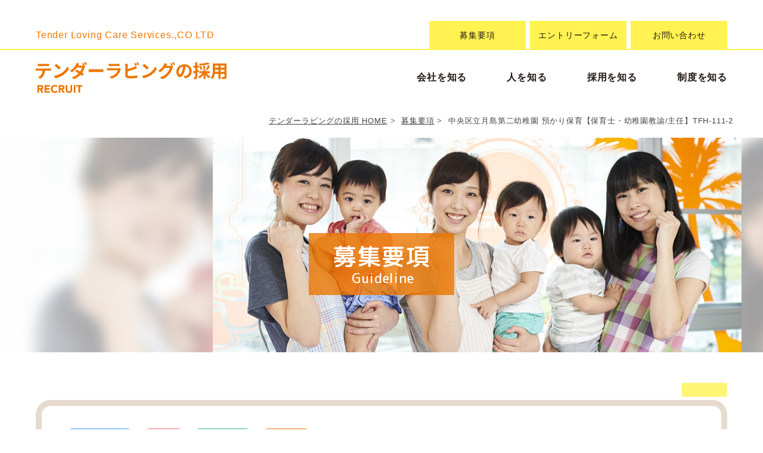

--- FILE ---
content_type: text/html; charset=UTF-8
request_url: https://tlcs-recruit.jp/guideline/tsukishima2-k_shunin/
body_size: 8106
content:
<!DOCTYPE html>
<html lang="ja">
<head>
    <!-- Google Tag Manager -->
    <script>(function(w,d,s,l,i){w[l]=w[l]||[];w[l].push({'gtm.start':
    new Date().getTime(),event:'gtm.js'});var f=d.getElementsByTagName(s)[0],
    j=d.createElement(s),dl=l!='dataLayer'?'&l='+l:'';j.async=true;j.src=
    'https://www.googletagmanager.com/gtm.js?id='+i+dl;f.parentNode.insertBefore(j,f);
    })(window,document,'script','dataLayer','GTM-5QSHZ77');</script>
    <!-- End Google Tag Manager -->
    
    <meta charset="utf-8">
    <meta http-equiv="X-UA-Compatible" content="IE=edge">
    <meta name="format-detection" content="telephone=no">
    <meta name="author" content="テンダーラビング">
    <meta name="viewport" content="width=device-width,initial-scale=1">

    
    <title>中央区立月島第二幼稚園 預かり保育【保育士・幼稚園教諭/主任】TFH-111-2 | テンダーラビングの採用</title>

<!-- All In One SEO Pack 3.6.2[761,828] -->
<meta name="description"  content="都内を中心に30以上の施設の運営実績があるテンダーラビングケアサービスだからこその安心があります。これまでのノウハウを活かし、支援専任の保育士配備、本社での研修の充実など、サポート体制をしっかり整えています。 またハラスメント研修の実施や、相談制度を整えるなど、人を大切にする社風です。働きやすさに自信があります！" />

<link rel="canonical" href="https://tlcs-recruit.jp/guideline/tsukishima2-k_shunin/" />
			<script type="text/javascript" >
				window.ga=window.ga||function(){(ga.q=ga.q||[]).push(arguments)};ga.l=+new Date;
				ga('create', 'UA-160379170-1', 'auto');
				// Plugins
				
				ga('send', 'pageview');
			</script>
			<script async src="https://www.google-analytics.com/analytics.js"></script>
			<!-- All In One SEO Pack -->
<link rel='dns-prefetch' href='//ajax.googleapis.com' />
<link rel='dns-prefetch' href='//s.w.org' />
		<script type="text/javascript">
			window._wpemojiSettings = {"baseUrl":"https:\/\/s.w.org\/images\/core\/emoji\/12.0.0-1\/72x72\/","ext":".png","svgUrl":"https:\/\/s.w.org\/images\/core\/emoji\/12.0.0-1\/svg\/","svgExt":".svg","source":{"concatemoji":"https:\/\/tlcs-recruit.jp\/wp\/wp-includes\/js\/wp-emoji-release.min.js"}};
			!function(e,a,t){var n,r,o,i=a.createElement("canvas"),p=i.getContext&&i.getContext("2d");function s(e,t){var a=String.fromCharCode;p.clearRect(0,0,i.width,i.height),p.fillText(a.apply(this,e),0,0);e=i.toDataURL();return p.clearRect(0,0,i.width,i.height),p.fillText(a.apply(this,t),0,0),e===i.toDataURL()}function c(e){var t=a.createElement("script");t.src=e,t.defer=t.type="text/javascript",a.getElementsByTagName("head")[0].appendChild(t)}for(o=Array("flag","emoji"),t.supports={everything:!0,everythingExceptFlag:!0},r=0;r<o.length;r++)t.supports[o[r]]=function(e){if(!p||!p.fillText)return!1;switch(p.textBaseline="top",p.font="600 32px Arial",e){case"flag":return s([127987,65039,8205,9895,65039],[127987,65039,8203,9895,65039])?!1:!s([55356,56826,55356,56819],[55356,56826,8203,55356,56819])&&!s([55356,57332,56128,56423,56128,56418,56128,56421,56128,56430,56128,56423,56128,56447],[55356,57332,8203,56128,56423,8203,56128,56418,8203,56128,56421,8203,56128,56430,8203,56128,56423,8203,56128,56447]);case"emoji":return!s([55357,56424,55356,57342,8205,55358,56605,8205,55357,56424,55356,57340],[55357,56424,55356,57342,8203,55358,56605,8203,55357,56424,55356,57340])}return!1}(o[r]),t.supports.everything=t.supports.everything&&t.supports[o[r]],"flag"!==o[r]&&(t.supports.everythingExceptFlag=t.supports.everythingExceptFlag&&t.supports[o[r]]);t.supports.everythingExceptFlag=t.supports.everythingExceptFlag&&!t.supports.flag,t.DOMReady=!1,t.readyCallback=function(){t.DOMReady=!0},t.supports.everything||(n=function(){t.readyCallback()},a.addEventListener?(a.addEventListener("DOMContentLoaded",n,!1),e.addEventListener("load",n,!1)):(e.attachEvent("onload",n),a.attachEvent("onreadystatechange",function(){"complete"===a.readyState&&t.readyCallback()})),(n=t.source||{}).concatemoji?c(n.concatemoji):n.wpemoji&&n.twemoji&&(c(n.twemoji),c(n.wpemoji)))}(window,document,window._wpemojiSettings);
		</script>
		<style type="text/css">
img.wp-smiley,
img.emoji {
	display: inline !important;
	border: none !important;
	box-shadow: none !important;
	height: 1em !important;
	width: 1em !important;
	margin: 0 .07em !important;
	vertical-align: -0.1em !important;
	background: none !important;
	padding: 0 !important;
}
</style>
	<script async src='//ajax.googleapis.com/ajax/libs/jquery/3.3.1/jquery.min.js'></script>
        
    <!-- CSS -->
    <link href="https://tlcs-recruit.jp/wp/wp-content/themes/tenderlovingcare/assets/css/import.css" rel="stylesheet">
    <link href="https://tlcs-recruit.jp/wp/wp-content/themes/tenderlovingcare/editor-style.css" rel="stylesheet">

<!-- Googleしごと検索はじめ -->
<script type="application/ld+json">
{
 "@context" : "http://schema.org",
 "@type" : "JobPosting",
 "title" : "主任保育士",
 "identifier": {
   "@type": "PropertyValue",
   "name": "株式会社テンダーラビングケアサービス",
   "value": "TFH-111-2"
 },
 "hiringOrganization": {
   "@type": "Organization",
   "name": "株式会社テンダーラビングケアサービス",
   "sameAs": "https://tlcs-recruit.jp/guideline/tsukishima2-k_shunin/"    },
 "jobLocation": {
   "@type": "Place",
   "address": {
     "@type": "PostalAddress",
     "streetAddress": "勝どき1-12-2",
     "addressLocality": "中央区",
     "addressRegion": "東京都",
     "postalCode": "1040054",
     "addressCountry": "JP"
   }
 },
 "baseSalary" : {
   "@type" : "MonetaryAmount",
   "currency" : "JPY",
   "value": {
     "@type": "QuantitativeValue",
	 	 "Value": 289700,	 	 "unitText": "MONTH"   }
 },
	 "employmentType": "FULL_TIME",
	 "description": "<p>都内を中心に30以上の施設の運営実績があるテンダーラビングケアサービスだからこその安心があります。これまでのノウハウを活かし、支援専任の保育士配備、本社での研修の充実など、サポート体制をしっかり整えています。<br />
またハラスメント研修の実施や、相談制度を整えるなど、人を大切にする社風です。働きやすさに自信があります！</p>
", "datePosted" : "2023-12-19"
	 }
</script>
<!-- Googleしごと検索おわり -->
<!-- ファビコン -->
<link rel="icon" href="https://tlcs-recruit.jp/wp/wp-content/themes/tenderlovingcare/assets/images/common/favicon.png">
<link rel="apple-touch-icon" sizes="180x180" href="https://tlcs-recruit.jp/wp/wp-content/themes/tenderlovingcare/assets/images/common/apple-touch-icon.png">
</head><body>
<!-- Google Tag Manager (noscript) -->
<noscript><iframe src="https://www.googletagmanager.com/ns.html?id=GTM-5QSHZ77"
height="0" width="0" style="display:none;visibility:hidden"></iframe></noscript>
<!-- End Google Tag Manager (noscript) -->
<div id="wrapper">

<header>
    <div id="areaHeader">
        <div id="headTop">
            <div class="flex jc-bet ai-cen">
                <div class="sitetitle">Tender Loving Care Services.,CO LTD</div>
                <ul id="headLink" class="flex">
                    <li><a href="https://tlcs-recruit.jp/guideline">募集要項</a></li>
                    <li><a href="https://tlcs-recruit.jp/entry">エントリーフォーム</a></li>
                    <li><a href="https://tlcs-recruit.jp/contact/" target="_blank">お問い合わせ</a></li>
                </ul>
            </div>
        </div>
        
        <!--start headInnr-->
        <div id="headInnr" class="flex jc-bet">
            <div id="headLeft">
                            <div id="headLogo"><a href="https://tlcs-recruit.jp"><img src="https://tlcs-recruit.jp/wp/wp-content/themes/tenderlovingcare/assets/images/common/logo.svg" alt="テンダーラビングの採用 RECRUIT"></a></div>
            </div>
            <div id="headRight" class="flex ai-cen jc-end">
                <!-- ===== Navigation ===== -->
                <div id="Navigation">
                    <a class="menu" href="javascript:void(0)">
                        <span class="menu__line menu__line--top"></span>
                        <span class="menu__line menu__line--center"></span>
                        <span class="menu__line menu__line--bottom"></span>
                    </a>
                    <nav class="gnav">
                        <div class="gnav__wrap">
                        <li id="custom_html-3" class="widget_text widget widget_custom_html"><div class="textwidget custom-html-widget"><ul class="gnav__menu">
<li class="gnav__menu__item homebtn"><a href="/">ホーム</a></li>
<li class="gnav__menu__item"><a href="/aboutus" class="active">会社を知る</a>
<div class="p_btn"></div>
<div class="child_menu">
<ul class="menu_inner">
<li><a href="/aboutus/message/">トップメッセージ</a></li>
<li><a href="/aboutus/business/">当園の特徴</a></li>
<li><a href="/aboutus/company/">会社概要</a></li>
<li><a href="/aboutus/number/">数値でみるテンダーラビング</a></li>
</ul>
</div>
</li>
<li class="gnav__menu__item"><a href="/staff/">人を知る</a>
<div class="p_btn"></div>
<div class="child_menu">
<ul class="menu_inner">
<li><a href="/staff/asai/">園長</a></li>
<li><a href="/staff/suzuki/">主任</a></li>
<li><a href="/staff/hayashi/">中堅職員</a></li>
<li><a href="/staff/ishii/">新人職員</a></li>
<li><a href="/staff/kumasaka/">児童支援員</a></li>
<li><a href="/staff/onizawa/">調理</a></li>
</ul>
</div>
</li>
<li class="gnav__menu__item"><a href="/recruitment/">採用を知る</a>
<div class="p_btn"></div>
<div class="child_menu">
<ul class="menu_inner">
<li><a href="/recruitment/message/">本社からのメッセージ</a></li>
<li><a href="/recruitment/faq/">FAQ</a></li>
</ul>
</div>
</li>
<li class="gnav__menu__item"><a href="/system">制度を知る</a>
<div class="p_btn"></div>
<div class="child_menu">
<ul class="menu_inner">
<li><a href="/system/benefit/">福利厚生</a></li>
<li><a href="/system/guideline/">研修制度</a></li>
</ul>
</div>
</li>
<li class="gnav__menu__item dispnone"><a href="/topics/">お知らせ</a></li>
<li class="gnav__menu__item dispnone"><a href="/guideline/">募集要項</a></li>
<li class="gnav__menu__item dispnone"><a href="/entry/">エントリーフォーム</a></li>
<li class="gnav__menu__item dispnone"><a href="https://tlcs-recruit.jp/contact/" target="_blank" rel="noopener noreferrer">お問い合わせ</a></li>
<li class="gnav__menu__item dispnone"><a href="/privacy/">プライバシーポリシー</a></li>
<li class="gnav__menu__item dispnone"><a href="/sitemap/">サイトマップ</a></li>
</ul></div></li>
                        </div><!--gnav-wrap-->
                    </nav>
                </div>
            </div>
        </div>
        <!--end headInnr-->
    </div>
</header>
<!-- ===== bread ===== -->
<div class="bread">
  <ul class="bread_crumb">
  <li class="current"><a href="https://tlcs-recruit.jp/">テンダーラビングの採用 HOME</a></li>
  <li class="current"><a href="https://tlcs-recruit.jp/guideline/">募集要項</a></li>
  <li>中央区立月島第二幼稚園 預かり保育【保育士・幼稚園教諭/主任】TFH-111-2</li>
  </ul>
</div>

<!-- ===== KeyVisual ===== -->
<div id="subKv" class="guideline_kv">
	<div class="inner">
		<div class="pagettl">募集要項<span>Guideline</span></div>
	</div>
</div>

<!-- ===== Content ===== -->
<main class="sub_contents">
		<div id="guideline-single">
		<section class="container border-box">
			<ul class="guideline_head flex">
				<li><span>東京都中央区</span></li>				<li><span>保育士</span></li><li><span>幼稚園教諭</span></li>				<li><span>正社員　</span></li>			</ul>
			<h1 class="l_ttl"><span>中央区立月島第二幼稚園 預かり保育【保育士・幼稚園教諭/主任】TFH-111-2</span></h1>
			<table class="borderTbl">
				<tr>
					<th>業務内容</th>
					<td>公立幼稚園の預かり保育での主任業務<br />
▼保育業務<br />
・園児の身の回りの世話、あそび・まなびの指導、教材、おやつ及び飲み物の提供など<br />
・平日は各園の教育終了時間に合わせて、利用児童のお迎え<br />
・保護者お迎え対応<br />
・保育室/遊戯室及びトイレの簡易清掃<br />
　など<br />
▼利用者管理業務（おもに主任業務）<br />
・本社及び幼稚園（区）との連携業務<br />
・職員シフト調整<br />
・利用者の応募、申し込み受付、管理業務<br />
・幼稚園や区への利用状況（日誌）の報告（日次/月次）<br />
　など<br />
▼利用者情報<br />
・利用者は各中央区立幼稚園の在園時（3～5歳児）です<br />
・幼稚園の通常の教育時間終了後、16：30までお子様をお預かりします<br />
・利用者の定員は30名です</td>
				</tr>				<tr>
					<th>園の特徴</th>
					<td>　子どもたちにとって「幼稚園に行きたい」「幼稚園が楽しい」「幼稚園で遊びたい」と、みんなが笑顔で過ごせるように、長い間大切にされてきた本園の伝統と文化を引き継ぎながら、生きる力の基礎を培い、未来へ向かう子どもたちの育ちを支えてまいります。<br />
　本園の楽しい環境でもある雨でも遊べる緑のはらっぱや、トンネルの探検ロードを有効に活用していきます。また、一人一人の力を十分に引き出しながら、基本的生活習慣の確立を図り、体を動かすことが大好きな子どもたちや、園内外の自然と触れ合い感性豊かな子どもたちを育ててまいります。<br />
　今年度も引き続き、地域を「心のふるさと」とし親しみや愛着の気持ち、異年齢への憧れの気持ち等を育くんでまいります。<br />
　本園ではＰＴＡが力強く教育活動を支えてくれています。開かれた幼稚園として、保護者や地域の方々と触れ合いながら、子どもたちの笑顔のために、教職員一同力を合わせて「トライ！チャレンジ！」取り組んで参ります。<br />
　※2023年9月25日付 幼稚園HP園長あいさつから抜粋</td>
				</tr>				<tr>
					<th>職種</th>
					<td><span>保育士</span><span>幼稚園教諭</span></td>
				</tr>
				<tr>
					<th>雇用形態</th>
					<td><span>正社員　</span></td>
				</tr>
				<tr>
					<th>資格</th>
					<td>保育士/幼稚園教諭資格<br />
保育園および幼稚園で就業経験が3年以上ある方歓迎</td>
				</tr>				<tr>
					<th>勤務地</th>
					<td>東京都中央区勝どき1-12-2</td>
				</tr>				<tr>
					<th>最寄り駅</th>
					<td>都営大江戸線「勝どき駅」　徒歩3分<br />
東京メトロ日比谷線「築地駅」　徒歩13分<br />
都営バス「勝どき橋南詰」　徒歩1分</td>
				</tr>				<tr>
					<th>給与</th>
					<td>月給：28万9,700円～33万7,900円</td>
				</tr>				<tr>
					<th>給与備考</th>
					<td>※一律手当込み、経験により変動あり<br />
※規定あり</td>
				</tr>				<tr>
					<th>昇給</th>
					<td>年1回、実績 3,000～10,600円　※人事評価に基づく</td>
				</tr>				<tr>
					<th>賞与</th>
					<td>年2回、実績 計2.4ヶ月　※人事評価に基づく</td>
				</tr>				<tr>
					<th>勤務時間</th>
					<td>9：30～18：30（実働8時間）<br />
月～金・週5日<br />
<br />
※三季休業中は8：30～18：30のシフト制</td>
				</tr>				<tr>
					<th>休日・休暇</th>
					<td>土・日・祝<br />
－－－－－<br />
年間休日120日以上<br />
年末年始休暇 <br />
産前産後休暇 <br />
育児休暇<br />
介護休暇 <br />
有給休暇<br />
－－－－－<br />
◇産前産後休暇・育児休暇の取得実績あり（2024年度実績19名）<br />
※育休からの復帰率約90%</td>
				</tr>				<tr>
					<th>待遇</th>
					<td>退職金制度あり*<br />
社会保険完備（健康保険・厚生年金・雇用保険・労災保険）<br />
研修制度（新卒用・経験年数別研修など） <br />
交通費規定内支給/週5日勤務は月30,000円まで/週1～4日勤務は月20,000円までの支給<br />
*規定あり<br />
<br />
◆働きやすさを大切にしています。<br />
・持ち帰り業務なしを徹底しています。<br />
・書類仕事にICTシステム導入をすすめるなど、業務全体の効率化を図り、残業抑止につなげています。<br />
・本社には、現場の支援部門があり、支援専任の保育士が保育現場を巡回しています。いろいろな局面でひとりで悩まず相談できる環境を整えています。</td>
				</tr>								<tr>
					<th>選考の流れ</th>
					<td>[1] エントリーフォームよりご応募ください<br />
↓<br />
[2] 採用担当より面接日程の調整などの連絡をさせていただきます<br />
↓<br />
[3] 面接実施（ご希望条件により１～２回実施します）<br />
↓<br />
[4] 採用決定のご連絡</td>
				</tr>			</table>
			<div class="btn_r"><a href="https://tlcs-recruit.jp/entry">エントリーはこちら</a></div>
		</section>
	</div>
	</main>

<!-- ===== Footer ===== -->
<footer id="footer">
    <!--start footerInnr-->
    <div id="footerInnr">
        <p class="xlarge white">Sitemap</p>
        <li id="custom_html-2" class="widget_text widget widget_custom_html"><div class="textwidget custom-html-widget"><div id="footNav" class="flex">
<ul>
<li><a href="/aboutus/">会社を知る</a>
<ul>
<li><a href="/aboutus/message/">トップメッセージ</a></li>
<li><a href="/aboutus/business/">当園の特徴</a></li>
<li><a href="/aboutus/company/">会社概要</a></li>
<li><a href="/aboutus/number/">数値でみるテンダーラビング</a></li>
</ul>
</li>
</ul>
<ul>
<li><a href="/staff/">人を知る</a>
<ul>
<li><a href="/staff/asai/">園長</a></li>
<li><a href="/staff/suzuki/">主任</a></li>
<li><a href="/staff/hayashi/">中堅職員</a></li>
<li><a href="/staff/ishii/">新人職員</a></li>
<li><a href="/staff/kumasaka/">児童支援員</a></li>
<li><a href="/staff/onizawa/">調理</a></li>
</ul>
</li>
</ul>
<ul>
<li><a href="/recruitment/">採用を知る</a>
<ul>
<li><a href="/recruitment/message/">本社からのメッセージ</a></li>
<li><a href="/recruitment/faq/">FAQ</a></li>
</ul>
</li>
</ul>
<ul>
<li><a href="/system">制度を知る</a>
<ul>
<li><a href="/system/benefit/">福利厚生</a></li>
<li><a href="/system/guideline/">研修制度</a></li>
</ul>
</li>
</ul>
<ul>
<li><a href="/topics/">お知らせ</a></li>
<li><a href="/guideline/">募集要項</a></li>
<li><a href="/entry/">エントリーフォーム</a></li>
<li><a href="https://tlcs-recruit.jp/contact/" target="_blank" rel="noopener noreferrer">お問い合わせ</a></li>
<li><a href="/privacy/">プライバシーポリシー</a></li>
<li><a href="/privacy/cookie/">Cookieポリシー</a></li>	
<li><a href="/sitemap/">サイトマップ</a></li>
</ul>
</div></div></li>
        <!--<div id="footNav" class="flex">
            <ul>
                <li><a href="https://tlcs-recruit.jp/aboutus">会社を知る</a>
                    <ul>
                        <li><a href="https://tlcs-recruit.jp/aboutus/message">トップメッセージ</a></li>
                        <li><a href="https://tlcs-recruit.jp/aboutus/business">当園の特徴</a></li>
                        <li><a href="https://tlcs-recruit.jp/aboutus/company">会社概要</a></li>
                        <li><a href="https://tlcs-recruit.jp/aboutus/number">数値でみるテンダーラビング</a></li>
                    </ul>
                </li>
            </ul>
            <ul>
                <li><a href="https://tlcs-recruit.jp/staff">人を知る</a>
                    <ul>
                        <li><a href="https://tlcs-recruit.jp/staff/asai/">園長</a></li>
                        <li><a href="https://tlcs-recruit.jp/staff/suzuki/">主任</a></li>
                        <li><a href="https://tlcs-recruit.jp/staff/hayashi">中堅職員</a></li>
                        <li><a href="https://tlcs-recruit.jp/staff/ishii">新人職員</a></li>
                        <li><a href="https://tlcs-recruit.jp/staff/kumasaka">児童支援員</a></li>
                        <li><a href="https://tlcs-recruit.jp/staff/onisawa">調理</a></li>
                    </ul>
                </li>
            </ul>
            <ul>
                <li><a href="https://tlcs-recruit.jp/recruitment">採用を知る</a>
                    <ul>
                        <li><a href="https://tlcs-recruit.jp/recruitment/message">本社からのメッセージ</a></li>
                        <li><a href="https://tlcs-recruit.jp/recruitment/faq">FAQ</a></li>
                    </ul>
                </li>
            </ul>
            <ul>
                <li><a href="https://tlcs-recruit.jp/system">制度を知る</a>
                    <ul>
                        <li><a href="https://tlcs-recruit.jp/system/benefit">福利厚生</a></li>
                        <li><a href="https://tlcs-recruit.jp/system/guideline">研修制度</a></li>
                    </ul>
                </li>
            </ul>
            <ul>
                <li><a href="https://tlcs-recruit.jp/topics">お知らせ</a></li>
                <li><a href="https://tlcs-recruit.jp/guideline">募集要項</a></li>
                <li><a href="https://tlcs-recruit.jp/entry">エントリーフォーム</a></li>
                <li><a href="https://tlcs-recruit.jp/contact/" target="_blank">お問い合わせ</a></li>
                <li><a href="https://tlcs-recruit.jp/privacy">プライバシーポリシー</a></li>
                <li><a href="https://tlcs-recruit.jp/sitemap">サイトマップ</a></li>
            </ul>
        </div>-->
        <div id="footInfo">
            <div class="corplogo"><a href="https://www.tenderlove.co.jp/" target="_blank">
                <img src="https://tlcs-recruit.jp/wp/wp-content/themes/tenderlovingcare/assets/images/common/corp_logo.svg" alt="株式会社テンダーラビングケアサービス"><span>株式会社テンダーラビングケアサービス</span></a></div>
            <div class="flex ai-cen">
                <p>〒100-0004 東京都千代田区大手町1-6-1 大手町ビル213</p>
                <ul class="flex">
                    <li><a href="tel:03-6267-7030" class="telhref"><span class="bold">TEL</span>03-6267-7030</a></li>
                    <li><span class="bold">FAX</span>03-3201-5832</li>
                </ul>
            </div>
        </div>
    </div>
    <!--end footerInnr-->
    <div id="copyright"><small>Copyright &copy; 株式会社テンダーラビングケアサービス All Rights Reserved</small></div>
</footer><!-- / footer END -->

<div id="floatingLink">
    <ul class="flex">
        <li><a href="https://tlcs-recruit.jp/guideline">募集要項</a></li>
        <li><a href="https://tlcs-recruit.jp/entry">エントリーフォーム</a></li>
        <li><a href="https://tlcs-recruit.jp/contact/" target="_blank">お問い合わせ</a></li>
    </ul>
</div>
</div><!-- / wrapper END -->

<!-- JS -->
<script src="https://tlcs-recruit.jp/wp/wp-content/themes/tenderlovingcare/assets/js/lib/modernizr.min.js"></script> <!-- Modernizr -->
<script async src="https://tlcs-recruit.jp/wp/wp-content/themes/tenderlovingcare/assets/js/custom.js"></script>

</body>
</html>

--- FILE ---
content_type: text/css
request_url: https://tlcs-recruit.jp/wp/wp-content/themes/tenderlovingcare/assets/css/import.css
body_size: 10
content:
/* CSS Document */
/* import */

@import"base.css";
@import"component.css";
@import"layout.css";
@import"search.css";


--- FILE ---
content_type: text/css
request_url: https://tlcs-recruit.jp/wp/wp-content/themes/tenderlovingcare/editor-style.css
body_size: 844
content:
/* アーカイブページ */
.archive_kv {
	background-image: url(assets/images/common/h2bg_pc.jpg);
}
@media screen and (max-width: 767px) {
	.archive_kv {
		background-image: url(assets/images/common/h2bg_sp.jpg);
	}
}

/* 募集要項（投稿記事） */
.guideline_kv {
	background-image: url(assets/images/common/h2bg_pc.jpg);
}
@media screen and (max-width: 767px) {
	.archive_kv {
		background-image: url(assets/images/common/h2bg_sp.jpg);
	}
}

/* お知らせ（投稿記事） */
.topics_kv {
	background-image: url(assets/images/common/h2bg_pc.jpg);
}
@media screen and (max-width: 767px) {
	.archive_kv {
		background-image: url(assets/images/common/h2bg_sp.jpg);
	}
}

/* エラーページ（not found） */
.not_kv {
	background-image: url(assets/images/common/h2bg_pc.jpg);
}
@media screen and (max-width: 767px) {
	.archive_kv {
		background-image: url(assets/images/common/h2bg_sp.jpg);
	}
}


--- FILE ---
content_type: text/css
request_url: https://tlcs-recruit.jp/wp/wp-content/themes/tenderlovingcare/assets/css/base.css
body_size: 7041
content:
@charset "UTF-8";
@import url("https://fonts.googleapis.com/css?family=M+PLUS+Rounded+1c:400,500,700,800,900&display=swap");
/* ================================================= 
reset setting
================================================= */
/*! normalize.css v5.0.0 | MIT License | github.com/necolas/normalize.css */
html {
  font-family: sans-serif;
  line-height: 1.15;
  -ms-text-size-adjust: 100%;
  -webkit-text-size-adjust: 100%;
}

body {
  margin: 0;
}

article, aside, footer, header, nav, section {
  display: block;
}

h1 {
  font-size: 2em;
  margin: .67em 0;
}

figcaption, figure, main {
  display: block;
}

figure {
  margin: 1em 40px;
}

hr {
  -webkit-box-sizing: content-box;
  box-sizing: content-box;
  height: 0;
  overflow: visible;
}

pre {
  font-family: monospace,monospace;
  font-size: 1em;
}

a {
  background-color: transparent;
  -webkit-text-decoration-skip: objects;
}

a:active, a:hover {
  outline-width: 0;
}

abbr[title] {
  border-bottom: none;
  text-decoration: underline;
  text-decoration: underline dotted;
}

b, strong {
  font-weight: inherit;
}

b, strong {
  font-weight: bolder;
}

code, kbd, samp {
  font-family: monospace,monospace;
  font-size: 1em;
}

dfn {
  font-style: italic;
}

mark {
  background-color: #ff0;
  color: #000;
}

small {
  font-size: 80%;
}

sub, sup {
  font-size: 75%;
  line-height: 0;
  position: relative;
  vertical-align: baseline;
}

sub {
  bottom: -.25em;
}

sup {
  top: -.5em;
}

audio, video {
  display: inline-block;
}

audio:not([controls]) {
  display: none;
  height: 0;
}

img {
  border-style: none;
}

svg:not(:root) {
  overflow: hidden;
}

button, input, optgroup, select, textarea {
  font-family: sans-serif;
  font-size: 100%;
  line-height: 1.15;
  margin: 0;
}

button, input {
  overflow: visible;
}

button, select {
  text-transform: none;
}

[type=reset], [type=submit], button, html [type=button] {
  -webkit-appearance: button;
}

[type=button]::-moz-focus-inner, [type=reset]::-moz-focus-inner, [type=submit]::-moz-focus-inner, button::-moz-focus-inner {
  border-style: none;
  padding: 0;
}

[type=button]:-moz-focusring, [type=reset]:-moz-focusring, [type=submit]:-moz-focusring, button:-moz-focusring {
  outline: 1px dotted ButtonText;
}

fieldset {
  border: 1px solid silver;
  margin: 0 2px;
  padding: .35em .625em .75em;
}

legend {
  -webkit-box-sizing: border-box;
  box-sizing: border-box;
  color: inherit;
  display: table;
  max-width: 100%;
  padding: 0;
  white-space: normal;
}

progress {
  display: inline-block;
  vertical-align: baseline;
}

textarea {
  overflow: auto;
}

[type=checkbox], [type=radio] {
  -webkit-box-sizing: border-box;
  box-sizing: border-box;
  padding: 0;
}

[type=number]::-webkit-inner-spin-button, [type=number]::-webkit-outer-spin-button {
  height: auto;
}

[type=search] {
  -webkit-appearance: textfield;
  outline-offset: -2px;
}

[type=search]::-webkit-search-cancel-button, [type=search]::-webkit-search-decoration {
  -webkit-appearance: none;
}

::-webkit-file-upload-button {
  -webkit-appearance: button;
  font: inherit;
}

details, menu {
  display: block;
}

summary {
  display: list-item;
}

canvas {
  display: inline-block;
}

template {
  display: none;
}

[hidden] {
  display: none;
}

html {
  -webkit-box-sizing: border-box;
  box-sizing: border-box;
}

*, ::after, ::before {
  -webkit-box-sizing: inherit;
  box-sizing: inherit;
}

@-ms-viewport {
  width: device-width;
}

html {
  -ms-overflow-style: scrollbar;
  -webkit-tap-highlight-color: transparent;
}

body {
  font-family: "ヒラギノ角ゴ Pro", "Hiragino Kaku Gothic Pro", "メイリオ", "Meiryo", sans-serif;
  font-size: 1rem;
  font-weight: 400;
  line-height: 1.5;
  color: #000;
  background-color: #fff;
}

[tabindex="-1"]:focus {
  outline: 0 !important;
}

h1, h2, h3, h4, h5, h6 {
  margin-top: 0;
  margin-bottom: .5rem;
}

p {
  margin-top: 0;
  margin-bottom: 1rem;
}

abbr[data-original-title], abbr[title] {
  cursor: help;
}

address {
  margin-bottom: 1rem;
  font-style: normal;
  line-height: inherit;
}

dl, ol, ul {
  margin-top: 0;
  margin-bottom: 1rem;
}

ol ol, ol ul, ul ol, ul ul {
  margin-bottom: 0;
}

dt {
  font-weight: 700;
}

dd {
  margin-bottom: .5rem;
  margin-left: 0;
}

blockquote {
  margin: 0 0 1rem;
}

a {
  color: #0275d8;
  text-decoration: none;
}

a:focus, a:hover {
  color: #014c8c;
  text-decoration: underline;
}

a:not([href]):not([tabindex]) {
  color: inherit;
  text-decoration: none;
}

a:not([href]):not([tabindex]):focus, a:not([href]):not([tabindex]):hover {
  color: inherit;
  text-decoration: none;
}

a:not([href]):not([tabindex]):focus {
  outline: 0;
}

pre {
  margin-top: 0;
  margin-bottom: 1rem;
  overflow: auto;
}

figure {
  margin: 0 0 1rem;
}

img {
  vertical-align: middle;
}

[role=button] {
  cursor: pointer;
}

[role=button], a, area, button, input, label, select, summary, textarea {
  -ms-touch-action: manipulation;
  touch-action: manipulation;
}

table {
  border-collapse: collapse;
  background-color: transparent;
}

caption {
  padding-top: .75rem;
  padding-bottom: .75rem;
  color: #636c72;
  text-align: left;
  caption-side: bottom;
}

th {
  text-align: left;
}

label {
  display: inline-block;
  margin-bottom: .5rem;
}

button:focus {
  outline: 1px dotted;
  outline: 5px auto -webkit-focus-ring-color;
}

button, input, select, textarea {
  line-height: inherit;
}

input[type=checkbox]:disabled, input[type=radio]:disabled {
  cursor: not-allowed;
}

input[type=date], input[type=time], input[type=datetime-local], input[type=month] {
  -webkit-appearance: listbox;
}

textarea {
  resize: vertical;
}

fieldset {
  min-width: 0;
  padding: 0;
  margin: 0;
  border: 0;
}

legend {
  display: block;
  width: 100%;
  padding: 0;
  margin-bottom: .5rem;
  font-size: 1.5rem;
  line-height: inherit;
}

input[type=search] {
  -webkit-appearance: none;
}

output {
  display: inline-block;
}

[hidden] {
  display: none !important;
}

/* ================================================= 
base setting
================================================= */
html {
  height: 100%;
  font-size: 62.5%;
  margin: 0;
  -webkit-font-smoothing: antialiased;
  -webkit-box-sizing: border-box;
  box-sizing: border-box;
}

body {
  font-family: Avenir, 'Helvetica neue', Helvetica,"游ゴシック", "Yu Gothic", "ヒラギノ角ゴ ProN W3", Hiragino Kaku Gothic ProN, Arial, "メイリオ", Meiryo, sans-serif;
  font-weight: 500;
  font-size: 16px;
  font-size: 1.6rem;
  color: #231815;
  letter-spacing: 0.05em;
  line-height: 1.8;
  text-align: left;
  width: 100%;
  height: 100%;
  word-wrap: break-word;
  /*word-break:break-all;*/
  -webkit-text-size-adjust: none;
}

h2, h3, h4, h5, h6 {
  line-height: 1.4;
}

main.contents {
  font-weight: 600;
}

p, figure {
  margin: 0;
}

ol, ul, li {
  list-style: none;
  margin: 0;
  padding: 0;
}

a, a:link {
  text-decoration: none;
  color: #231815;
  transition: all .4s;
}

a.link_txt {
  color: #3696f9;
  text-decoration: underline;
}

a:hover, a.link_txt:hover {
  color: #ccc;
}

a:hover:not(.bnrLink) img {
  filter: alpha(opacity=80);
  -moz-opacity: 0.8;
  opacity: 0.8;
}

a.blank:after {
  content: '';
  display: inline-block;
  width: 10px;
  height: 10px;
  margin-left: 15px;
  vertical-align: middle;
  background: url(../images/common/blank.svg) no-repeat;
  background-size: 10px 10px;
}

.img-wrap img {
  width: 100%;
  height: auto;
}

@media screen and (max-width: 767px) {
  body {
    font-size: 13px;
    font-size: 1.3rem;
  }
}

/* iframe */
.ggmap {
  position: relative;
  padding-top: 70.25%;
  height: 0;
  overflow: hidden;
}

.ggmap iframe,
.ggmap object,
.ggmap embed {
  position: absolute;
  top: 0;
  left: 0;
  width: 100%;
  height: 100%;
}

@media screen and (max-width: 767px) {
  .ggmap {
    padding-top: 56%;
  }
}

.indoor {
  position: relative;
  padding-top: 32.25%;
  height: 0;
  overflow: hidden;
}

.indoor iframe,
.indoor object,
.indoor embed {
  position: absolute;
  top: 0;
  left: 0;
  width: 100%;
  height: 100%;
}

@media screen and (max-width: 767px) {
  .indoor {
    padding-top: 56%;
  }
}

.youtube {
  position: relative;
  padding-top: 54.25%;
  height: 0;
  overflow: hidden;
}

.youtube iframe,
.youtube object,
.youtube embed {
  position: absolute;
  top: 0;
  left: 0;
  width: 100%;
  height: 100%;
}

/* img */
.w100 {
  width: 100%;
}

.w90 {
  width: 90%;
}

.w80 {
  width: 80%;
}

.w75 {
  width: 75%;
}

.w60 {
  width: 60%;
}

.w50 {
  width: 50%;
}

.w40 {
  width: 40%;
}

@media screen and (max-width: 992px) {
  .img-wrap img {
    width: 100%;
    height: auto;
  }
}

.flex-inTxt {
  flex: 1;
}

@media screen and (max-width: 767px) {
  .w90, .w80, .w75 {
    width: 100%;
  }
  .w60 {
    width: 90%;
  }
  .w50 {
    width: 80%;
  }
}

/* font */
.mplus {
  font-family: 'M PLUS Rounded 1c';
  font-weight: 700;
}

.eng {
  text-transform: uppercase;
}

.text-left {
  text-align: left;
}

.text-center {
  text-align: center;
}

.text-right {
  text-align: right;
}

.small {
  font-size: 0.85em;
}

.large {
  font-size: 1.1em;
}

.xlarge {
  font-size: 2em;
}

.super {
  font-size: 0.75em;
  vertical-align: super;
  margin-left: 5px;
}

.bold {
  font-weight: 600;
}

.fsize24 {
  font-size: 24px;
  font-size: 2.4rem;
}

.fsize20 {
  font-size: 20px;
  font-size: 2rem;
}

.fsize18 {
  font-size: 18px;
  font-size: 1.8rem;
}

.fsize16 {
  font-size: 16px;
  font-size: 1.6rem;
}

.white {
  color: white;
}

.gray {
  color: #444;
}

.blue {
  color: #3696f9;
}

.green {
  color: #1eb880;
}

.red {
  color: #e81b1b;
}

.orange {
  color: #ed7700;
}

.brown {
  color: #754c24;
}

@media screen and (max-width: 992px) {
  .fsize24 {
    font-size: 20px;
    font-size: 2rem;
  }
  .fsize20 {
    font-size: 18px;
    font-size: 1.8rem;
  }
  .fsize18 {
    font-size: 16px;
    font-size: 1.6rem;
  }
  .fsize16 {
    font-size: 14px;
    font-size: 1.4rem;
  }
}

@media screen and (max-width: 767px) {
  .fsize24 {
    font-size: 16px;
    font-size: 1.6rem;
  }
  .fsize20 {
    font-size: 15px;
    font-size: 1.5rem;
  }
  .fsize18 {
    font-size: 14px;
    font-size: 1.4rem;
  }
  .fsize16 {
    font-size: 13px;
    font-size: 1.3rem;
  }
}

/* padding,margin */
.pt0 {
  padding-top: 0 !important;
}

.pb0 {
  padding-bottom: 0 !important;
}

.mt0 {
  margin-top: 0 !important;
}

.mb0 {
  margin-bottom: 0 !important;
}

.mt05 {
  margin-top: .5em !important;
}

.mt1 {
  margin-top: 1em !important;
}

.mt15 {
  margin-top: 1.5em !important;
}

.mt2 {
  margin-top: 2em !important;
}

.mt25 {
  margin-top: 2.5em !important;
}

.mt3 {
  margin-top: 3em !important;
}

.mt4 {
  margin-top: 4em !important;
}

.mt5 {
  margin-top: 5em !important;
}

.mt6 {
  margin-top: 6em !important;
}

.mb05 {
  margin-bottom: .5em !important;
}

.mb1 {
  margin-bottom: 1em !important;
}

.mb15 {
  margin-bottom: 1.5em !important;
}

.mb2 {
  margin-bottom: 2em !important;
}

.mb25 {
  margin-bottom: 2.5em !important;
}

.mb3 {
  margin-bottom: 3em !important;
}

.mb4 {
  margin-bottom: 4em !important;
}

.mb5 {
  margin-bottom: 5em !important;
}

.mb6 {
  margin-bottom: 6em !important;
}

/* ================================================= 
 block setting
================================================= */
#wrapper {
  position: relative;
}

@media only screen and (min-width: 1020px) {
  #wrapper .sp--only {
    display: none;
  }
}

@media screen and (max-width: 1160px) {
  #wrapper .pc--only {
    display: none;
  }
}

.container {
  max-width: 1160px;
  width: 94%;
  margin-left: auto;
  margin-right: auto;
}

@media screen and (max-width: 992px) {
  .container {
    width: 90%;
  }
}

/* ================================================= 
 header setting
================================================= */
header {
  width: 100%;
  margin-bottom: 2em;
}

header #areaHeader {
  padding: 35px 0 0;
}

header #areaHeader #headTop {
  border-bottom: 2px solid #fff251;
}

header #areaHeader #headTop .flex {
  max-width: 1160px;
  width: 94%;
  margin: auto;
}

header #areaHeader #headTop .sitetitle {
  flex: 1;
  font-size: 16px;
  font-size: 1.6rem;
  line-height: 1.2;
  color: #ed7700;
  font-weight: 500;
}

header #areaHeader #headTop #headLink {
  width: 500px;
}

header #areaHeader #headTop #headLink li {
  width: 32.333%;
  margin-right: 1.5%;
}

header #areaHeader #headTop #headLink li:last-child {
  margin-right: 0;
}

header #areaHeader #headTop #headLink li a {
  display: block;
  padding: 12px 0 10px;
  background-color: #fff251;
  font-size: 14px;
  font-size: 1.4rem;
  color: #231815;
  text-align: center;
}

header #areaHeader #headTop #headLink li a:hover {
  background-color: #ed7700;
  color: white;
}

header #areaHeader #headInnr {
  max-width: 1160px;
  width: 94%;
  margin: auto;
  padding: 20px 0 0;
}

header #areaHeader #headInnr #headLeft #headSeoTxt {
  font-size: 12px;
  font-weight: 400;
  color: #754c24;
  margin-bottom: 5px;
}

header #areaHeader #headInnr #headLeft #headLogo {
  width: 320px;
}

header #areaHeader #headInnr #headLeft #headLogo img {
  width: 100%;
  height: auto;
}

header #areaHeader #headInnr #headRight {
  flex: 1;
}

@media screen and (max-width: 1160px) {
  header #areaHeader {
    padding: 25px 0 0;
  }
  header #areaHeader #headTop .sitetitle {
    font-size: 14px;
    font-size: 1.4rem;
  }
  header #areaHeader #headInnr #headLeft #headSeoTxt {
    font-size: 11px;
  }
  header #areaHeader #headInnr #headLeft #headLogo {
    width: 240px;
  }
}

@media screen and (max-width: 992px) {
  header {
    margin-bottom: 1em;
  }
  header #areaHeader {
    padding: 10px 0 0;
  }
  header #areaHeader #headTop .sitetitle {
    font-size: 12px;
    font-size: 1.2rem;
  }
  header #areaHeader #headTop ul {
    display: none;
  }
  header #areaHeader #headInnr {
    padding: 15px 0 0;
  }
  header #areaHeader #headInnr #headLeft #headLogo {
    width: 240px;
  }
}

/* ================================================= 
 navigation setting
================================================= */
#Navigation {
  flex: 1;
}

#Navigation .gnav .gnav__wrap .gnav__menu {
  width: 100%;
  display: -webkit-box;
  display: -ms-flexbox;
  display: -webkit-flex;
  display: flex;
  -ms-flex-wrap: wrap;
  -webkit-flex-wrap: wrap;
  flex-wrap: wrap;
  justify-content: flex-end;
  margin: auto;
}

#Navigation .gnav .gnav__wrap .gnav__menu > li {
  margin-left: 8%;
  text-align: center;
}

#Navigation .gnav .gnav__wrap .gnav__menu > li.dispnone, #Navigation .gnav .gnav__wrap .gnav__menu > li.homebtn {
  display: none;
}

#Navigation .gnav .gnav__wrap .gnav__menu > li > a {
  display: block;
  color: #231815;
  font-size: 16px;
  font-size: 1.6rem;
  font-weight: 600;
  padding: 7px 0;
  position: relative;
}

#Navigation .gnav .gnav__wrap .gnav__menu > li > a:before {
  content: '';
  width: 100%;
  height: 6px;
  background-color: white;
  position: absolute;
  left: 0;
  bottom: 0;
  transition: all .4s;
}

#Navigation .gnav .gnav__wrap .gnav__menu > li > a:hover:before {
  background-color: #fff251;
}

#Navigation .gnav .gnav__wrap .gnav__menu > li .child_menu {
  transition: all .2s ease-in;
  max-height: 0;
  opacity: 0;
  overflow: hidden;
  width: 100%;
  left: 0;
  text-align: center;
  position: absolute;
  background-color: rgba(237, 119, 0, 0.65);
  z-index: 100;
}

#Navigation .gnav .gnav__wrap .gnav__menu > li .child_menu .menu_inner {
  padding: 1em 0;
  display: -webkit-box;
  display: -ms-flexbox;
  display: -webkit-flex;
  display: flex;
  -ms-flex-wrap: wrap;
  -webkit-flex-wrap: wrap;
  flex-wrap: wrap;
  justify-content: center;
}

#Navigation .gnav .gnav__wrap .gnav__menu > li .child_menu .menu_inner li {
  display: inline-block;
  margin: 0 2em;
}

#Navigation .gnav .gnav__wrap .gnav__menu > li .child_menu a {
  color: white;
}

#Navigation .gnav .gnav__wrap .gnav__menu > li .child_menu a:hover {
  color: #fff251;
}

#Navigation .gnav .gnav__wrap .gnav__menu > li:hover .child_menu {
  max-height: 9999px !important;
  opacity: 1 !important;
}

@media screen and (max-width: 1160px) {
  #Navigation .gnav .gnav__wrap .gnav__menu li {
    margin-left: 6%;
  }
}

@media screen and (max-width: 992px) {
  #Navigation {
    position: fixed;
    height: auto;
    width: 100%;
    top: 0;
    left: 0;
    z-index: 9999;
  }
  #Navigation:before {
    display: none;
  }
  #Navigation .gnav .gnav__wrap .gnav__menu {
    display: block;
  }
  #Navigation .gnav .gnav__wrap .gnav__menu > li {
    width: 90%;
    text-align: left;
    padding: 10px 0 10px 20px;
    border-bottom: 1px solid #f5ab61;
  }
  #Navigation .gnav .gnav__wrap .gnav__menu > li.gnav__menu__item {
    position: relative;
  }
  #Navigation .gnav .gnav__wrap .gnav__menu > li.dispnone, #Navigation .gnav .gnav__wrap .gnav__menu > li.homebtn {
    display: block;
  }
  #Navigation .gnav .gnav__wrap .gnav__menu > li > a {
    margin-right: 30px;
    font-size: 15px;
    font-size: 1.5rem;
  }
  #Navigation .gnav .gnav__wrap .gnav__menu > li a {
    color: white;
    padding: 0;
    border: none;
  }
  #Navigation .gnav .gnav__wrap .gnav__menu > li a:before {
    display: none;
  }
  #Navigation .gnav .gnav__wrap .gnav__menu > li a:hover {
    color: #fff251;
  }
  #Navigation .gnav .gnav__wrap .gnav__menu > li .child_menu {
    display: none;
    max-height: 9999px;
    opacity: 1;
    position: static;
    background-color: transparent;
    transition: transform .3s;
  }
  #Navigation .gnav .gnav__wrap .gnav__menu > li .child_menu .menu_inner {
    display: block;
    padding: 0;
  }
  #Navigation .gnav .gnav__wrap .gnav__menu > li .child_menu .menu_inner li {
    display: block;
    padding: 5px 0 5px 10px;
    margin: 0;
    text-align: left;
    position: relative;
  }
  #Navigation .gnav .gnav__wrap .gnav__menu > li .child_menu .menu_inner li:before {
    content: '';
    width: 5px;
    height: 1px;
    background-color: white;
    position: absolute;
    top: 48%;
    left: 0;
  }
}

@media screen and (max-width: 992px) {
  /*menu*/
  .menu {
    width: 50px;
    height: 50px;
    position: absolute;
    right: 20px;
    top: 40px;
    z-index: 99;
    background-color: white;
    border-radius: 50%;
  }
  .is-nav .menu, .menu.active_btn {
    top: 20px;
  }
  .menu__line {
    background: #ed7700;
    display: block;
    height: 2px;
    position: absolute;
    transition: transform .3s;
    width: 50%;
    top: 16px;
    left: 0;
    right: 0;
    margin: auto;
  }
  .menu__line.active {
    background: #aaa;
  }
  .menu__line--center {
    top: 24px;
  }
  .menu__line--bottom {
    top: 32px;
  }
  .menu__line--top.active {
    top: 24px;
    transform: rotate(45deg);
  }
  .menu__line--center.active {
    transform: scaleX(0);
  }
  .menu__line--bottom.active {
    top: 24px;
    transform: rotate(135deg);
  }
  /*gnav*/
  .gnav {
    background-color: rgba(237, 119, 0, 0.9);
    display: none;
    height: 100%;
    position: fixed;
    width: 100%;
    z-index: 98;
  }
  .gnav__wrap {
    height: 100%;
    position: absolute;
    width: 100%;
    padding-top: 80px;
    overflow-y: auto;
    -webkit-overflow-scrolling: touch;
  }
}

.p_btn {
  display: none;
  width: 24px;
  height: 24px;
  position: absolute;
  top: 12px;
  right: 4px;
  cursor: pointer;
}

.p_btn::before, .p_btn::after {
  content: '';
  width: 15px;
  height: 1px;
  background: white;
  position: absolute;
  top: 50%;
  left: 0;
  right: 0;
  margin: auto;
  transition: all .3s;
}

.p_btn::after {
  transform: rotate(90deg);
}

.p_btn.active::before {
  opacity: 0;
}

.p_btn.active::after {
  transform: rotate(180deg);
}

@media screen and (max-width: 992px) {
  .p_btn {
    display: block;
  }
}

@media screen and (min-width: 1160px) {
  .is-nav #Navigation {
    display: block;
    position: fixed;
    top: 0;
    left: 0;
    right: 0;
    width: 100%;
    z-index: 999;
    padding: 10px 0;
    background-color: white;
    box-shadow: 0 2px 2px rgba(0, 0, 0, 0.1);
  }
  .is-nav #Navigation .gnav .gnav__wrap .gnav__menu {
    justify-content: center;
  }
  .is-nav #Navigation .gnav .gnav__wrap .gnav__menu > li.homebtn {
    display: block;
    width: 246px;
    height: 40px;
    text-indent: 100%;
    white-space: nowrap;
    overflow: hidden;
    background: url(../images/common/logo.svg) no-repeat;
    background-size: contain;
    padding: 0;
  }
  .is-nav #Navigation .gnav .gnav__wrap .gnav__menu > li.homebtn a {
    padding: 0;
  }
  .is-nav #Navigation .gnav .gnav__wrap .gnav__menu > li.homebtn a:before {
    display: none;
  }
}

/* ================================================= 
 Kv setting
================================================= */
#topKv {
  max-width: 1600px;
  width: 100%;
  margin: 4em auto 8em;
  position: relative;
}

#topKv.sp_topkv {
  display: none;
}

#topKv .slick-slide .slide {
  width: 100%;
  height: 600px;
  background-repeat: no-repeat;
  background-position: center center;
  background-size: cover;
  position: relative;
  z-index: 0;
}

#topKv .slick-slide a {
  display: block;
  width: 100%;
  height: 100%;
}

#topKv .slick-slide a:hover {
  color: #231815;
}

#topKv .slick-slide .kv_inner {
  display: inline-block;
  position: absolute;
}

#topKv .slick-slide .kv_inner h2 {
  font-size: 35px;
  font-size: 3.5rem;
  padding: 8px 12px;
  font-weight: 500;
  letter-spacing: 0.1em;
  text-align: right;
}

#topKv .slick-slide .slide01 .kv_inner {
  width: 50%;
  top: 40%;
  left: 0;
}

#topKv .slick-slide .slide01 .kv_inner h2 {
  background-color: rgba(255, 255, 255, 0.8);
}

#topKv .slick-slide .slide02 .kv_inner {
  bottom: 35%;
  right: 10%;
}

#topKv .slick-slide .slide02 .kv_inner h2 {
  background-color: rgba(255, 243, 113, 0.8);
}

#topKv .slick-slide .slide03 .kv_inner {
  bottom: 20%;
  left: 25%;
}

#topKv .slick-slide .slide03 .kv_inner h2 {
  background-color: rgba(200, 214, 127, 0.8);
}

#topKv .slick-slide .slide04 .kv_inner {
  text-align: center;
  width: 300px;
  top: 40%;
  left: 0;
  right: 0;
  margin: auto;
}

#topKv .slick-slide .slide04 .kv_inner h2 {
  background-color: rgba(249, 203, 156, 0.8);
}

@media screen and (max-width: 1160px) {
  #topKv {
    margin: 1.5em auto 5em;
  }
  #topKv .slick-slide {
    height: 400px;
  }
  #topKv .slick-slide .kv_inner {
    display: inline-block;
    position: absolute;
  }
  #topKv .slick-slide .kv_inner h2 {
    font-size: 26px;
    font-size: 2.6rem;
  }
}

@media screen and (max-width: 767px) {
  #topKv.pc_topkv {
    display: none;
  }
  #topKv.sp_topkv {
    display: block;
  }
  #topKv .slick-slide {
    height: 400px;
  }
  #topKv .slick-slide .slide01 .kv_inner,
  #topKv .slick-slide .slide02 .kv_inner,
  #topKv .slick-slide .slide03 .kv_inner,
  #topKv .slick-slide .slide04 .kv_inner {
    display: block;
    width: 100%;
    top: 15%;
    left: 0;
    right: auto;
  }
  #topKv .slick-slide .slide01 .kv_inner h2,
  #topKv .slick-slide .slide02 .kv_inner h2,
  #topKv .slick-slide .slide03 .kv_inner h2,
  #topKv .slick-slide .slide04 .kv_inner h2 {
    display: inline-block;
    padding: 10px 5%;
    text-align: left;
    font-size: 20px;
    font-size: 2rem;
  }
  #topKv .slick-slide .slide04 .kv_inner {
    top: 62%;
    right: 0;
  }
}

#interviewKv {
  padding-bottom: 4em;
  position: relative;
  z-index: 0;
}

#interviewKv:before {
  content: '';
  width: 70%;
  height: 80%;
  background-color: #f4f4f4;
  position: absolute;
  left: 0;
  bottom: 0;
}

#interviewKv .inner {
  max-width: 1600px;
  width: 100%;
  margin: auto;
  position: relative;
}

#interviewKv .inner .interview-kv_image {
  max-width: 1200px;
  width: 80%;
  margin-left: auto;
  position: relative;
  z-index: 0;
}

#interviewKv .inner .interview-kv_image img {
  width: 100%;
  height: auto;
}

#interviewKv .kv_inner {
  max-width: 1160px;
  width: 94%;
  margin: auto;
  position: absolute;
  left: 0;
  right: 0;
  bottom: 8%;
}

#interviewKv .kv_inner .inner_box {
  display: inline-block;
  min-width: 400px;
  padding: 40px;
  background-color: white;
}

#interviewKv .kv_inner .inner_box .number {
  font-size: 23px;
  font-size: 2.3rem;
  font-weight: 500;
  line-height: 1;
}

#interviewKv .kv_inner .inner_box .number span {
  display: block;
  font-size: 90px;
  font-size: 9rem;
}

#interviewKv .kv_inner .inner_box .post_txt {
  font-size: 16px;
  font-size: 1.6rem;
  font-weight: 600;
}

#interviewKv .kv_inner .inner_box .eng_txt {
  font-size: 50px;
  font-size: 5rem;
  line-height: 1.4;
}

#interviewKv .kv_inner .inner_box h1 {
  font-size: 28px;
  font-size: 2.8rem;
  line-height: 1.2;
}

@media screen and (max-width: 1160px) {
  #interviewKv:before {
    width: 90%;
    height: 90%;
  }
  #interviewKv .inner {
    max-width: 1600px;
    width: 100%;
  }
  #interviewKv .inner .interview-kv_image {
    width: 80%;
  }
  #interviewKv .kv_inner {
    bottom: 0;
  }
  #interviewKv .kv_inner .inner_box {
    min-width: auto;
    padding: 30px;
  }
  #interviewKv .kv_inner .inner_box .number {
    font-size: 16px;
    font-size: 1.6rem;
  }
  #interviewKv .kv_inner .inner_box .number span {
    display: block;
    font-size: 60px;
    font-size: 6rem;
  }
  #interviewKv .kv_inner .inner_box .post_txt {
    font-size: 14px;
    font-size: 1.4rem;
  }
  #interviewKv .kv_inner .inner_box .eng_txt {
    font-size: 40px;
    font-size: 4rem;
  }
  #interviewKv .kv_inner .inner_box h1 {
    font-size: 24px;
    font-size: 2.4rem;
  }
}

@media screen and (max-width: 992px) {
  #interviewKv {
    padding-bottom: 15px;
  }
  #interviewKv:before {
    width: 100%;
    height: 100%;
  }
  #interviewKv .inner .interview-kv_image {
    width: 100%;
  }
  #interviewKv .kv_inner {
    position: static;
  }
  #interviewKv .kv_inner .inner_box {
    display: block;
    padding: 20px;
  }
  #interviewKv .kv_inner .inner_box .number {
    font-size: 12px;
    font-size: 1.2rem;
  }
  #interviewKv .kv_inner .inner_box .number span {
    display: block;
    font-size: 40px;
    font-size: 4rem;
  }
  #interviewKv .kv_inner .inner_box .post_txt {
    font-size: 13px;
    font-size: 1.3rem;
  }
  #interviewKv .kv_inner .inner_box .eng_txt {
    font-size: 28px;
    font-size: 2.8rem;
  }
  #interviewKv .kv_inner .inner_box h1 {
    font-size: 18px;
    font-size: 1.8rem;
  }
}

#subKv {
  max-width: 1600px;
  width: 100%;
  margin: auto;
  position: relative;
  z-index: 0;
}

#subKv .pc--subkv, #subKv .sp--subkv {
  width: 100%;
  height: 100%;
  background-repeat: no-repeat;
  background-position: center top;
  background-size: cover;
  position: absolute;
  top: 0;
  left: 0;
  z-index: -1;
}

#subKv .sp--subkv {
  display: none;
}

#subKv .inner {
  max-width: 1160px;
  width: 90%;
  margin: auto;
  padding: 10em 0 6em;
  text-align: center;
}

#subKv .inner h1, #subKv .inner .pagettl {
  font-family: 'M PLUS Rounded 1c';
  display: inline-block;
  padding: 15px 40px;
  background-color: rgba(237, 119, 0, 0.8);
  color: white;
  font-size: 40px;
  font-size: 4rem;
  line-height: 1.2;
}

#subKv .inner h1 span, #subKv .inner .pagettl span {
  display: block;
  font-size: 22px;
  font-size: 2.2rem;
  font-weight: 500;
  padding-left: 5px;
}

#subKv .inner h1 span:first-letter, #subKv .inner .pagettl span:first-letter {
  text-transform: uppercase;
}

@media screen and (max-width: 1160px) {
  #subKv .inner {
    padding: 8em 0;
  }
  #subKv .inner h1, #subKv .inner .pagettl {
    padding: 12px 30px;
    font-size: 30px;
    font-size: 3rem;
  }
  #subKv .inner h1 span, #subKv .inner .pagettl span {
    font-size: 20px;
    font-size: 2rem;
  }
}

@media screen and (max-width: 767px) {
  #subKv {
    background: url(../images/common/h2bg_sp.jpg) no-repeat center top;
    background-size: cover;
  }
  #subKv .pc--subkv {
    display: none;
  }
  #subKv .sp--subkv {
    display: block;
  }
  #subKv .inner {
    padding: 6em 0 4em;
  }
  #subKv .inner h1, #subKv .inner .pagettl {
    padding: 8px 25px;
    font-size: 20px;
    font-size: 2rem;
  }
  #subKv .inner h1 span, #subKv .inner .pagettl span {
    font-size: 14px;
    font-size: 1.4rem;
  }
}

/* ================================================= 
 footer setting
================================================= */
#footer {
  background: #e6dbce;
}

#footer #footerInnr {
  max-width: 1160px;
  width: 94%;
  margin: auto;
  padding: 30px 0;
}

#footer #footerInnr .xlarge {
  font-size: 56px;
  font-size: 5.6rem;
  font-weight: 600;
}

#footer #footerInnr #footNav > ul {
  width: 20%;
  margin-bottom: 2em;
}

#footer #footerInnr #footNav > ul > li a {
  font-size: 18px;
  font-size: 1.8rem;
  font-weight: 600;
}

#footer #footerInnr #footNav > ul > li a:hover {
  color: #888;
}

#footer #footerInnr #footNav > ul > li > ul {
  border-left: 2px solid #231815;
  padding-left: 10px;
}

#footer #footerInnr #footNav > ul > li > ul > li {
  margin-top: .5em;
}

#footer #footerInnr #footNav > ul > li > ul > li a {
  font-size: 15px;
  font-size: 1.5rem;
  font-weight: 500;
}

#footer #footerInnr #footInfo .corplogo {
  margin: 0 0 15px;
}

#footer #footerInnr #footInfo .corplogo a {
  color: #754c24;
}

#footer #footerInnr #footInfo .corplogo a img {
  width: 250px;
  height: 32px;
  margin-right: 20px;
}

#footer #footerInnr #footInfo .corplogo a span {
  vertical-align: middle;
  font-size: 20px;
  font-size: 2rem;
  font-weight: 600;
  padding-top: 6px;
}

#footer #footerInnr #footInfo p {
  font-size: 18px;
  font-size: 1.8rem;
  color: #754c24;
}

#footer #footerInnr #footInfo ul li {
  font-size: 18px;
  font-size: 1.8rem;
  color: #754c24;
  margin-left: 20px;
}

#footer #copyright {
  background-color: #754c24;
  text-align: center;
  padding: 15px 0;
}

#footer #copyright small {
  font-size: 14px;
  font-size: 1.4rem;
  color: white;
}

@media screen and (max-width: 1160px) {
  #footer #footerInnr {
    padding: 2em 0;
  }
  #footer #footerInnr .xlarge {
    display: none;
  }
  #footer #footerInnr #footNav {
    border-bottom: 1px solid #754c24;
    padding-bottom: 1em;
    margin-bottom: 1.5em;
  }
  #footer #footerInnr #footNav > ul {
    width: 33.333%;
  }
  #footer #footerInnr #footNav > ul > li a {
    font-size: 16px;
    font-size: 1.6rem;
  }
  #footer #footerInnr #footNav > ul > li > ul > li a {
    font-size: 14px;
    font-size: 1.4rem;
  }
  #footer #copyright small {
    font-size: 12px;
    font-size: 1.2rem;
  }
}

@media screen and (max-width: 992px) {
  #footer #footerInnr #footNav > ul {
    width: 57%;
    margin: 0;
    padding-left: 3%;
  }
  #footer #footerInnr #footNav > ul:nth-child(even) {
    width: 40%;
  }
  #footer #footerInnr #footNav > ul > li {
    margin-bottom: .5em;
  }
  #footer #footerInnr #footNav > ul > li a {
    font-size: 14px;
    font-size: 1.4rem;
  }
  #footer #footerInnr #footNav > ul > li > ul {
    display: none;
  }
  #footer #footerInnr #footNav > ul:last-child {
    width: 97%;
    display: -webkit-box;
    display: -ms-flexbox;
    display: -webkit-flex;
    display: flex;
    -ms-flex-wrap: wrap;
    -webkit-flex-wrap: wrap;
    flex-wrap: wrap;
  }
  #footer #footerInnr #footNav > ul:last-child > li {
    width: 60%;
  }
  #footer #footerInnr #footNav > ul:last-child > li:nth-child(even) {
    width: 40%;
  }
  #footer #footerInnr #footInfo {
    margin-top: 10px;
    display: block;
  }
  #footer #footerInnr #footInfo .corplogo {
    margin: 0;
  }
  #footer #footerInnr #footInfo .corplogo a img {
    margin-right: 0;
  }
  #footer #footerInnr #footInfo .corplogo a span {
    display: block;
    font-size: 16px;
    font-size: 1.6rem;
  }
  #footer #footerInnr #footInfo p {
    font-size: 13px;
    font-size: 1.3rem;
    color: #754c24;
  }
  #footer #footerInnr #footInfo ul {
    margin-top: .5em;
    flex: auto;
  }
  #footer #footerInnr #footInfo ul li {
    font-size: 16px;
    font-size: 1.6rem;
    color: #754c24;
    margin: 0 10px 0 0;
  }
  #footer #footerInnr #footInfo ul li a {
    color: #754c24;
  }
  #footer #copyright {
    padding: 10px 0;
  }
  #footer #copyright small {
    font-size: 9px;
    font-size: 0.9rem;
  }
}

/* ================================================= 
 floatingLink setting
================================================= */
#floatingLink {
  display: none;
  max-height: 0;
  transition: all .4s;
}

@media screen and (min-width: 1160px) {
  #footer {
    margin-bottom: 60px;
  }
  .is-nav #floatingLink {
    display: block;
    max-height: 999px;
    width: 100%;
    margin: auto;
    position: fixed;
    bottom: 0;
    left: 0;
    right: 0;
    background-color: #fff251;
    z-index: 100;
  }
  .is-nav #floatingLink ul {
    max-width: 1160px;
    width: 100%;
    margin: auto;
    background-color: #231815;
  }
  .is-nav #floatingLink ul li {
    width: 33.333%;
    padding-left: 1px;
  }
  .is-nav #floatingLink ul li a {
    display: block;
    height: 60px;
    line-height: 60px;
    text-align: center;
    background-color: #fff251;
  }
  .is-nav #floatingLink ul li a:hover {
    background-color: #ed7700;
    color: white;
  }
}

/* ================================================= 
 bread setting
================================================= */
.bread {
  width: 100%;
  padding-bottom: 15px;
  box-sizing: border-box;
}

.bread .bread_crumb {
  max-width: 1200px;
  width: 94%;
  margin: auto;
  text-align: right;
}

.bread .bread_crumb li {
  display: inline;
  font-size: 0.8em;
  color: #444;
}

.bread .bread_crumb li:after {
  content: '>';
  padding: 0 5px;
  color: #666;
}

.bread .bread_crumb li:last-child:after {
  content: '';
}

.bread .bread_crumb li a {
  text-decoration: underline;
  color: #444;
}

.bread .bread_crumb li a:hover {
  color: #ccc;
}

@media screen and (max-width: 767px) {
  .bread {
    padding-bottom: 10px;
  }
  .bread .bread_crumb {
    width: 96%;
    text-align: left;
  }
  .bread .bread_crumb li {
    font-size: 0.85em;
  }
}

/*# sourceMappingURL=sourcemaps/base.css.map */


--- FILE ---
content_type: text/css
request_url: https://tlcs-recruit.jp/wp/wp-content/themes/tenderlovingcare/assets/css/component.css
body_size: 2686
content:
/* ================================================= 
common setting
================================================= */
.flex {
  display: -webkit-box;
  display: -ms-flexbox;
  display: -webkit-flex;
  display: flex;
  -ms-flex-wrap: wrap;
  -webkit-flex-wrap: wrap;
  flex-wrap: wrap;
}

.flex.fl-row {
  flex-direction: row-reverse;
}

.flex.jc-end {
  justify-content: flex-end;
}

.flex.jc-cen {
  justify-content: center;
}

.flex.jc-bet {
  justify-content: space-between;
}

.flex.jc-ar {
  justify-content: space-around;
}

.flex.ai-cen {
  align-items: center;
}

.flex.ai-end {
  align-items: flex-end;
}

.flex.col2 .y_ttl_box + .inner_right, .flex.col2 .img-wrap + .inner_right {
  flex: 1;
  padding-left: 4%;
}

@media screen and (max-width: 992px) {
  .flex.col2 .y_ttl_box + .inner_right, .flex.col2 .img-wrap + .inner_right {
    flex: auto;
    padding-left: 0;
  }
}

.flex.col2.fl-row .y_ttl_box + .inner_left, .flex.col2.fl-row .img-wrap + .inner_left {
  flex: 1;
  padding-right: 4%;
}

@media screen and (max-width: 992px) {
  .flex.col2.fl-row .y_ttl_box + .inner_left, .flex.col2.fl-row .img-wrap + .inner_left {
    flex: auto;
    padding-right: 0;
  }
}

/* title */
.y_ttl_box {
  max-width: 590px;
  background: url(../images/common/ttl.png) no-repeat center center;
  background-size: cover;
}

.y_ttl_box .y_ttl {
  padding: 20px 75px 20px 120px;
  font-family: 'M PLUS Rounded 1c';
  font-size: 45px;
  font-size: 4.5rem;
  line-height: 1.4;
  margin: 0;
  -webkit-writing-mode: vertical-rl;
  -ms-writing-mode: tb-rl;
  writing-mode: vertical-rl;
}

@media screen and (max-width: 1160px) {
  .y_ttl_box .y_ttl {
    padding: 60px 30px 60px 60px;
    font-size: 30px;
    font-size: 3rem;
  }
}

@media screen and (max-width: 992px) {
  .y_ttl_box {
    background: none;
  }
  .y_ttl_box .y_ttl {
    padding: 0;
    margin-bottom: 1em;
    writing-mode: horizontal-tb;
    font-size: 24px;
    font-size: 2.4rem;
  }
  .y_ttl_box .y_ttl .spnone {
    display: none;
  }
}

.e_ttl {
  font-size: 16px;
  font-size: 1.6rem;
  color: #754c24;
  line-height: 1.2;
  margin-bottom: .5em;
}

.e_ttl span {
  font-size: 34px;
  font-size: 3.4rem;
  color: #ed7700;
  margin-right: 15px;
}

.ttl {
  font-family: 'M PLUS Rounded 1c';
  font-size: 36px;
  font-size: 3.6rem;
  text-align: center;
  margin-bottom: 1em;
}

.ttl span {
  font-family: Avenir, 'Helvetica neue', Helvetica;
  display: block;
  font-size: 20px;
  font-size: 2rem;
  color: #ed7700;
}

@media screen and (max-width: 992px) {
  .ttl {
    font-size: 24px;
    font-size: 2.4rem;
    margin-bottom: .75em;
  }
  .ttl span {
    font-size: 18px;
    font-size: 1.8rem;
  }
}

.l_ttl {
  font-family: 'M PLUS Rounded 1c';
  font-size: 36px;
  font-size: 3.6rem;
  margin-bottom: 1.25em;
}

.l_ttl span {
  background: linear-gradient(transparent 60%, #ffff66 60%);
}

@media screen and (max-width: 992px) {
  .l_ttl {
    font-size: 24px;
    font-size: 2.4rem;
  }
}

.m_ttl {
  font-family: 'M PLUS Rounded 1c';
  font-size: 28px;
  font-size: 2.8rem;
  padding: 0 0 0 30px;
  margin-bottom: .5em;
  position: relative;
}

.m_ttl:not(.none):first-letter {
  font-size: 1.15em;
  color: #ed7700;
}

.m_ttl.none.none .nub {
  font-size: 1.15em;
  color: #ed7700 !important;
}

.m_ttl:before, .m_ttl:after {
  content: '';
  border-radius: 50%;
  position: absolute;
}

.m_ttl:before {
  width: 10px;
  height: 10px;
  background-color: #ffec00;
  top: 19px;
  left: 5px;
  z-index: 1;
}

.m_ttl:after {
  width: 20px;
  height: 20px;
  background-color: #fff798;
  top: 14px;
  left: 0;
  z-index: 0;
}

@media screen and (max-width: 992px) {
  .m_ttl {
    font-size: 19px;
    font-size: 1.9rem;
  }
  .m_ttl:before {
    top: 10px;
  }
  .m_ttl:after {
    top: 5px;
  }
}

.s_ttl {
  font-size: 20px;
  font-size: 2rem;
  margin-bottom: .25em;
}

@media screen and (max-width: 992px) {
  .s_ttl {
    font-size: 16px;
    font-size: 1.6rem;
  }
}

.ttl_cen {
  text-align: center;
}

/* balloon */
.balloon-left {
  position: relative;
  display: inline-block;
  margin: 1.5em 0 1.5em 15px;
  padding: 20px;
  min-width: 120px;
  max-width: 100%;
  color: #555;
  font-size: 16px;
  background: #fff251;
}

.balloon-left:before {
  content: "";
  position: absolute;
  top: 50%;
  left: -30px;
  margin-top: -15px;
  border: 15px solid transparent;
  border-right: 15px solid #fff251;
}

.balloon-left p {
  color: #231815;
}

.balloon-right {
  position: relative;
  display: inline-block;
  margin: 1.5em 15px 1.5em 0;
  padding: 20px;
  min-width: 120px;
  max-width: 100%;
  color: #555;
  font-size: 16px;
  background: #fff251;
}

.balloon-right:before {
  content: "";
  position: absolute;
  top: 50%;
  left: 100%;
  margin-top: -15px;
  border: 15px solid transparent;
  border-left: 15px solid #fff251;
}

.balloon-right p {
  color: #231815;
}

@media screen and (max-width: 992px) {
  .balloon-left, .balloon-right {
    margin: 1.5em 0;
    padding: 6%;
  }
  .balloon-left:before, .balloon-right:before {
    width: 30px;
    top: -30px;
    left: 0;
    right: 0;
    margin: 0 auto;
    border: 15px solid transparent;
    border-bottom: 15px solid #fff251;
  }
}

/* img */
.trim {
  overflow: hidden;
  width: 100%;
  height: 100px;
  position: relative;
}

.trim.trim-x img {
  position: absolute;
  top: 50%;
  left: 50%;
  -webkit-transform: translate(-50%, -50%);
  -ms-transform: translate(-50%, -50%);
  transform: translate(-50%, -50%);
  width: 120%;
  height: auto;
}

.trim.trim-y img {
  position: absolute;
  top: 50%;
  left: 50%;
  -webkit-transform: translate(-50%, -50%);
  -ms-transform: translate(-50%, -50%);
  transform: translate(-50%, -50%);
  width: auto;
  height: 120%;
}

.img-scale {
  background-color: #000;
  overflow: hidden;
}

.img-scale img {
  -moz-transition: -moz-transform 0.4s linear;
  -webkit-transition: -webkit-transform 0.4s linear;
  -o-transition: -o-transform 0.4s linear;
  -ms-transition: -ms-transform 0.4s linear;
  transition: transform 0.4s linear;
}

.img-scale a:hover img {
  -webkit-transform: scale(1.1);
  -moz-transform: scale(1.1);
  -o-transform: scale(1.1);
  -ms-transform: scale(1.1);
  transform: scale(1.1);
  opacity: 0.6;
}

/* button */
.btn {
  margin: 2em auto 0;
}

.btn a {
  display: block;
  max-width: 200px;
  padding: 5px 15px;
  font-size: 22px;
  font-size: 2.2rem;
  color: white;
  background: #ed7700 url(../images/common/arw.png) no-repeat 90% center;
}

.btn a:hover {
  background-color: #666;
}

@media screen and (max-width: 992px) {
  .btn a {
    max-width: 170px;
    font-size: 18px;
    font-size: 1.8rem;
    background-size: 30px auto;
  }
}

.btn-md {
  margin: 1em auto 0;
}

.btn-md a {
  display: block;
  max-width: 200px;
  width: 70%;
  padding: 4px 20px;
  margin: auto;
  border-radius: 30px;
  font-size: 18px;
  font-size: 1.8rem;
  color: white;
  background: #ed7700 url(../images/common/arw.png) no-repeat 90% center;
  background-size: 18px auto;
}

.btn-md a:hover {
  background-color: #666;
}

@media screen and (max-width: 992px) {
  .btn-md a {
    max-width: 180px;
    font-size: 16px;
    font-size: 1.6rem;
    background-size: 18px auto;
  }
}

.btn-sm {
  margin: 1em auto 0;
}

.btn-sm a {
  display: block;
  max-width: 140px;
  padding: 3px 20px;
  margin: auto;
  border-radius: 30px;
  font-size: 15px;
  font-size: 1.5rem;
  color: white;
  background: #ed7700 url(../images/common/arw.png) no-repeat 85% center;
  background-size: 16px auto;
}

.btn-sm a:hover {
  background-color: #666;
}

@media screen and (max-width: 992px) {
  .btn-sm a {
    font-size: 14px;
    font-size: 1.4rem;
  }
}

.btn_r {
  margin: 3em auto 1em;
  text-align: center;
}

.btn_r a {
  max-width: 400px;
  width: 90%;
  display: inline-block;
  cursor: pointer;
  outline: none;
  border: 3px solid #e81b1b;
  font-size: 22px;
  font-size: 2.2rem;
  color: white;
  font-weight: 600;
  padding: 14px 20px;
  border-radius: 30px;
  line-height: 1.2;
  text-align: center;
  position: relative;
  transition: all 0.3s;
  background: #e81b1b;
}

.btn_r a:hover {
  border-color: #ed7700;
  color: #ed7700;
  background-color: transparent;
}

@media screen and (max-width: 992px) {
  .btn_r a {
    font-size: 18px;
    font-size: 1.8rem;
    padding: 10px 15px;
  }
}

/* list */
.disclist > li {
  margin: .5em 0 0 20px;
  list-style: disc outside;
  line-height: 1.4;
}

.disclist02 > li {
  margin: .75em 0;
  padding-left: 20px;
  line-height: 1.4;
  position: relative;
}

.disclist02 > li:before {
  content: '';
  width: 10px;
  height: 10px;
  border-radius: 50%;
  background-color: #ddd;
  position: absolute;
  top: 5px;
  left: 0;
}

.taglist > li {
  font-weight: 600;
  padding: 20px 10px;
  border-bottom: 1px dashed #ddd;
}

.taglist > li:last-child {
  border-bottom: none;
  padding-bottom: 0;
}

.taglist > li .tag {
  color: #754c24;
  padding: 7px 15px;
  margin-right: 20px;
  font-size: .95em;
  background-color: #e8d8c6;
  border-radius: 10px;
}

@media screen and (max-width: 992px) {
  .taglist > li {
    padding: 15px 5px;
  }
  .taglist > li span {
    display: block;
    margin-top: .5em;
  }
  .taglist > li span.tag {
    display: inline;
    padding: 6px 10px;
    border-radius: 6px;
    margin-right: 0;
  }
}

.nublist > li {
  margin: .5em 0 0 20px;
  list-style: decimal outside;
}

/* table */
.borderTbl {
  width: 100%;
  border-top: 2px dotted #231815;
}

.borderTbl tr th, .borderTbl tr td {
  padding: 20px 25px;
  border-bottom: 2px dotted #231815;
}

.borderTbl tr th {
  width: 25%;
  font-size: 18px;
  font-size: 1.8rem;
  border-right: 2px dotted #231815;
}

@media screen and (max-width: 992px) {
  .borderTbl {
    table-layout: fixed;
  }
  .borderTbl tr th, .borderTbl tr td {
    display: block;
    width: 100%;
    padding: 4%;
    word-wrap: break-word;
  }
  .borderTbl tr th {
    padding-bottom: 0;
    font-size: 16px;
    font-size: 1.6rem;
    border-right: none;
    border-bottom: none;
  }
  .borderTbl tr td {
    padding: 1% 4% 4%;
  }
}

/* box */
.whitebox {
  background-color: white;
  border-radius: 25px;
  padding: 3% 3% 2%;
}

.border-box {
  background-color: white;
  border: 10px solid #e6dbce;
  border-radius: 25px;
  padding: 3% 3% 2%;
}

@media screen and (max-width: 992px) {
  .border-box {
    border-width: 6px;
    border-radius: 15px;
    padding: 7% 5% 5%;
  }
}

.color-box {
  background-color: #f7f7f7;
  border-radius: 25px;
  padding: 3% 3% 2%;
}

@media screen and (max-width: 992px) {
  .color-box {
    border-radius: 8px;
    padding: 7% 5% 5%;
  }
}

.color-box02 {
  background-color: #d4c1ac;
  border-radius: 25px;
  padding: 3% 3% 2%;
}

.dotbox {
  border: 2px dashed #fff251;
  background-color: white;
  padding: 2% 2.5%;
}

@media screen and (max-width: 992px) {
  .dotbox {
    padding: 5%;
  }
}

.graybox {
  background-color: #f7f7f7;
  padding: 2% 2.5%;
}

@media screen and (max-width: 992px) {
  .graybox {
    padding: 5%;
  }
}

.dotbox p, .graybox p {
  margin-bottom: .75em;
}

.dotbox p:last-child, .graybox p:last-child {
  margin-bottom: 0;
}

/* bg */
.bg-white {
  background-color: white;
}

.bg-yellow {
  padding: 3% 0;
  position: relative;
  z-index: 0;
}

.bg-yellow:before {
  content: '';
  width: 90%;
  height: 300px;
  background-color: #fff251;
  position: absolute;
  top: 0;
  right: -10%;
  z-index: -1;
}

@media screen and (max-width: 1420px) {
  .bg-yellow:before {
    right: -2%;
  }
}

@media screen and (max-width: 992px) {
  .bg-yellow {
    padding: 6% 3% 0 0;
  }
}

.bg-beige, .bg-gray {
  padding: 3% 0;
  position: relative;
  z-index: 0;
}

.bg-beige:before, .bg-gray:before {
  content: '';
  width: 90%;
  height: 300px;
  position: absolute;
  top: 0;
  left: -10%;
  z-index: -1;
}

@media screen and (max-width: 1420px) {
  .bg-beige:before, .bg-gray:before {
    left: -2%;
  }
}

@media screen and (max-width: 992px) {
  .bg-beige, .bg-gray {
    padding: 6% 0 0 3%;
  }
}

.bg-beige:before {
  background-color: #faf6f1;
}

.bg-gray:before {
  background-color: #f7f7f7;
}

.bg-gray {
  padding: 3% 0;
  position: relative;
  z-index: 0;
}

.bg-gray:before {
  content: '';
  width: 90%;
  height: 300px;
  background-color: #f7f7f7;
  position: absolute;
  top: 0;
  left: -10%;
  z-index: -1;
}

@media screen and (max-width: 1420px) {
  .bg-gray:before {
    left: -2%;
  }
}

@media screen and (max-width: 992px) {
  .bg-gray {
    padding: 6% 0 0 3%;
  }
}

/*# sourceMappingURL=sourcemaps/component.css.map */


--- FILE ---
content_type: text/css
request_url: https://tlcs-recruit.jp/wp/wp-content/themes/tenderlovingcare/assets/css/layout.css
body_size: 11120
content:
@charset "UTF-8";
/* ================================================= 
TOP setting
================================================= */
.blc_bg {
  max-width: 1920px;
  width: 100%;
  margin: auto;
  background: url(../images/top/blc_bg.png) no-repeat center top;
  position: relative;
}

.blc_bg:before {
  content: '';
  width: 100%;
  height: 100%;
  background: url(../images/common/square.png) no-repeat center bottom;
  position: absolute;
  top: 0;
}

@media screen and (max-width: 1160px) {
  .blc_bg {
    background-size: cover;
  }
}

@media screen and (max-width: 992px) {
  .blc_bg:before {
    display: none;
  }
}

@media screen and (max-width: 992px) {
  .top_ttl {
    width: 44px;
    margin-bottom: 1em;
  }
  .top_ttl img {
    width: 100%;
    height: auto;
  }
}

.image-bg_right, .image-bg_left {
  background-repeat: no-repeat;
  background-size: cover;
  position: absolute;
  right: 0;
  z-index: -1;
}

.image-bg_right > span, .image-bg_left > span {
  font-size: 40px;
  font-size: 4rem;
  font-weight: 400;
  position: absolute;
  color: #754c24;
}

@media screen and (max-width: 1160px) {
  .image-bg_right, .image-bg_left {
    background-size: contain;
  }
}

@media screen and (max-width: 992px) {
  .image-bg_right > span, .image-bg_left > span {
    font-size: 24px;
    font-size: 2.4rem;
  }
}

.image-bg_right {
  right: 0;
}

.image-bg_left {
  left: 0;
}

#top_greet {
  padding: 10em 0;
  background: url(../images/top/greet_bg.png) no-repeat center center;
  position: relative;
}

#top_greet:before {
  content: '';
  width: 522px;
  height: 133px;
  background: url(../images/top/sign.png) no-repeat;
  position: absolute;
  right: 5%;
  bottom: 5%;
}

#top_greet h3 {
  width: 500px;
  text-align: center;
}

#top_greet .inner_right {
  flex: 1;
}

#top_greet .inner_right p {
  font-size: 22px;
  font-size: 2.2rem;
}

@media screen and (max-width: 1160px) {
  #top_greet {
    padding: 4em 0 7em;
    background-size: 140% auto;
  }
  #top_greet h3 {
    width: 280px;
  }
  #top_greet .inner_right {
    padding: 0 0 0 3%;
  }
}

@media screen and (max-width: 992px) {
  #top_greet {
    background-size: 180% auto;
    background-position: left top;
  }
  #top_greet:before {
    width: 250px;
    height: 64px;
    background-size: cover;
  }
  #top_greet .container.flex {
    display: block;
  }
  #top_greet h3 {
    max-width: 180px;
    margin: 0 auto 2em;
  }
  #top_greet h3 img {
    width: 100%;
    height: auto;
  }
  #top_greet .inner_right {
    padding: 0;
  }
  #top_greet .inner_right p {
    font-size: 16px;
    font-size: 1.6rem;
  }
}

#top_news {
  padding: 5em 0;
}

#top_news .newsbox {
  border: 3px solid #fff251;
}

#top_news .newsbox h3 {
  margin: 0;
  width: 25%;
  background-color: #fff251;
  color: #754c24;
  font-size: 25px;
  font-size: 2.5rem;
  display: flex;
  /* 子要素をflexboxで揃える */
  flex-direction: column;
  /* 子要素をflexboxにより縦方向に揃える */
  justify-content: center;
  /* 子要素をflexboxにより中央に配置する */
  align-items: center;
  /* 子要素をflexboxにより中央に配置する */
}

#top_news .newsbox .inner_right {
  flex: 1;
  padding: 2% 3%;
}

#top_news .newsbox .inner_right ul li {
  margin-bottom: .5em;
}

#top_news .newsbox .inner_right ul li:last-child {
  margin-bottom: 0;
}

#top_news .newsbox .inner_right ul li span.date {
  width: 120px;
}

#top_news .newsbox .inner_right ul li a {
  flex: 1;
}

@media screen and (max-width: 992px) {
  #top_news {
    padding: 3em 0;
  }
  #top_news .newsbox {
    display: block;
  }
  #top_news .newsbox h3 {
    width: 100%;
    text-align: center;
  }
  #top_news .newsbox .inner_right {
    padding: 4%;
  }
  #top_news .newsbox .inner_right ul li {
    display: block;
  }
  #top_news .newsbox .inner_right ul li span.date {
    display: block;
    width: 100%;
  }
  #top_news .newsbox .inner_right ul li a {
    display: block;
    flex: auto;
    width: 100%;
  }
}

#top_aboutus {
  padding: 8em 0;
  position: relative;
  z-index: 0;
}

#top_aboutus .image-bg_right {
  width: 665px;
  height: 369px;
  top: 5%;
  background-image: url(../images/top/about_img.jpg);
}

#top_aboutus .image-bg_right > span {
  left: -100px;
}

#top_aboutus .inner_left {
  width: 60%;
}

#top_aboutus .inner_left .inner {
  flex: 1;
  padding-left: 10%;
}

#top_aboutus .inner_left .inner p {
  font-size: 22px;
  font-size: 2.2rem;
}

@media screen and (max-width: 1280px) {
  #top_aboutus .image-bg_right {
    width: 48%;
    background-size: contain;
  }
}

@media screen and (max-width: 1160px) {
  #top_aboutus .image-bg_right {
    width: 45%;
  }
  #top_aboutus .inner_left {
    width: 52%;
  }
  #top_aboutus .inner_left .inner p {
    font-size: 18px;
    font-size: 1.8rem;
  }
}

@media screen and (max-width: 767px) {
  #top_aboutus {
    padding: 6em 0 8em;
  }
  #top_aboutus .image-bg_right {
    width: 80%;
    top: 10%;
  }
  #top_aboutus .image-bg_right > span {
    top: -50px;
    left: -15%;
  }
  #top_aboutus .inner_left {
    display: block;
    width: 100%;
  }
  #top_aboutus .inner_left .inner {
    padding-left: 0;
  }
  #top_aboutus .inner_left .inner p {
    font-size: 16px;
    font-size: 1.6rem;
  }
}

#top_staff {
  padding: 5em 0 440px;
  position: relative;
  z-index: 0;
}

#top_staff .image-bg_left {
  width: 705px;
  height: 370px;
  top: 50px;
  background-image: url(/wp/wp-content/uploads/2022/10/top_staff_img.jpg);
/*  background-image: url(../images/top/staff_img.jpg); */
}

#top_staff .image-bg_left > span {
  display: none;
}

#top_staff .image-bg_left.img02 {
  width: 517px;
  height: 332px;
  top: 420px;
  left: 20%;
  background-image: url(../images/top/staff_img02.jpg);
}

#top_staff .image-bg_left.img02 > span {
  display: block;
  top: 50px;
  right: -300px;
}

#top_staff .image-bg_left.img02 > span:nth-child(2) {
  top: 100px;
  right: -400px;
}

#top_staff .inner_right {
  margin-left: auto;
  width: 50%;
}

#top_staff .inner_right .inner {
  flex: 1;
}

#top_staff .inner_right .inner p {
  font-size: 22px;
  font-size: 2.2rem;
}

@media screen and (max-width: 1280px) {
  #top_staff .image-bg_left {
    width: 45%;
  }
  #top_staff .image-bg_left.img02 {
    left: 20%;
  }
  #top_staff .image-bg_left.img02 > span {
    right: -100px;
  }
  #top_staff .image-bg_left.img02 > span:nth-child(2) {
    right: -200px;
  }
}

@media screen and (max-width: 1160px) {
  #top_staff {
    padding: 5em 0;
  }
  #top_staff .image-bg_left {
    top: 0%;
  }
  #top_staff .image-bg_left > span {
    display: block;
    top: -30px;
    right: -50px;
  }
  #top_staff .image-bg_left > span:nth-child(2) {
    top: 20px;
    right: -100px;
  }
  #top_staff .image-bg_left.img02 {
    display: none;
  }
  #top_staff .inner_right {
    width: 52%;
  }
  #top_staff .inner_right .inner p {
    font-size: 18px;
    font-size: 1.8rem;
  }
}

@media screen and (max-width: 767px) {
  #top_staff {
    padding: 6em 0;
  }
  #top_staff .image-bg_left {
    width: 80%;
    top: 3%;
  }
  #top_staff .image-bg_left > span {
    display: block;
    top: -70px;
    right: -10%;
  }
  #top_staff .image-bg_left > span:nth-child(2) {
    top: -40px;
    right: -20%;
  }
  #top_staff .inner_right {
    display: block;
    width: 100%;
  }
  #top_staff .inner_right .inner p {
    font-size: 16px;
    font-size: 1.6rem;
  }
}

#top_recruit {
  padding: 8em 0;
  position: relative;
  z-index: 0;
}

#top_recruit .image-bg_right {
  width: 665px;
  height: 369px;
  top: 20%;
  background-image: url(../images/top/recruit_img.jpg);
}

#top_recruit .image-bg_right > span {
  bottom: 5%;
  left: -260px;
}

#top_recruit .inner_left {
  width: 60%;
}

#top_recruit .inner_left .inner {
  flex: 1;
  padding-left: 10%;
}

#top_recruit .inner_left .inner p {
  font-size: 22px;
  font-size: 2.2rem;
}

@media screen and (max-width: 1280px) {
  #top_recruit .image-bg_right {
    width: 45%;
    background-size: contain;
  }
}

@media screen and (max-width: 1160px) {
  #top_recruit .image-bg_right {
    width: 45%;
  }
  #top_recruit .image-bg_right > span {
    bottom: 0;
  }
  #top_recruit .inner_left {
    width: 52%;
  }
  #top_recruit .inner_left .inner p {
    font-size: 18px;
    font-size: 1.8rem;
  }
}

@media screen and (max-width: 767px) {
  #top_recruit {
    padding: 4em 0;
  }
  #top_recruit .image-bg_right {
    top: 3%;
    width: 80%;
  }
  #top_recruit .image-bg_right > span {
    top: -50px;
    left: -15%;
    bottom: auto;
  }
  #top_recruit .inner_left {
    display: block;
    width: 100%;
  }
  #top_recruit .inner_left .inner {
    padding-left: 0;
  }
  #top_recruit .inner_left .inner p {
    font-size: 16px;
    font-size: 1.6rem;
  }
}

#top_system {
  padding: 6em 0 8em;
  position: relative;
  z-index: 0;
}

#top_system .image-bg_left {
  width: 705px;
  height: 354px;
  top: 50px;
  background-image: url(../images/top/system_img.jpg);
}

#top_system .image-bg_left > span {
  top: 5%;
  right: -100px;
}

#top_system .inner_right {
  margin-left: auto;
  width: 50%;
}

#top_system .inner_right .inner {
  flex: 1;
}

#top_system .inner_right .inner p {
  font-size: 22px;
  font-size: 2.2rem;
}

@media screen and (max-width: 1280px) {
  #top_system .image-bg_left {
    width: 45%;
    background-size: contain;
  }
}

@media screen and (max-width: 1160px) {
  #top_system .image-bg_left > span {
    top: 0;
  }
  #top_system .inner_right {
    width: 52%;
  }
  #top_system .inner_right .inner p {
    font-size: 18px;
    font-size: 1.8rem;
  }
}

@media screen and (max-width: 767px) {
  #top_system {
    padding: 4em 0;
  }
  #top_system .image-bg_left {
    width: 80%;
    top: 3%;
  }
  #top_system .image-bg_left > span {
    display: block;
    top: -50px;
    right: -20%;
  }
  #top_system .inner_right {
    display: block;
    width: 100%;
  }
  #top_system .inner_right .inner p {
    font-size: 16px;
    font-size: 1.6rem;
  }
}

/* ================================================= 
	SUB setting
================================================= */
.soon {
  padding: 8em 0;
  text-align: center;
  background-color: white;
}

.soon p {
  font-size: 20px;
  font-size: 2rem;
}

.sub_contents {
  background: url(../images/common/square_bg.png);
  background-size: 100% auto;
  background-position: center center;
  padding: 5em 0 8em;
}

.sub_contents.white_contets {
  background-image: none;
}

.sub_contents.slanting {
  background: url(../images/top/blc_bg.png) no-repeat;
  background-position: center top;
  width: 100% auto;
}

@media screen and (max-width: 992px) {
  .sub_contents {
    background: transparent;
    padding: 3em 0 5em;
  }
}

#pageIndex .flex > .article {
  width: 46%;
  margin: 2%;
  background-color: white;
  box-shadow: 0 0 4px rgba(0, 0, 0, 0.1);
}

#pageIndex .flex > .article .inner {
  border-top: 4px solid #fff251;
  padding: 6% 0;
}

#pageIndex .flex > .article .inner h2 {
  font-family: 'M PLUS Rounded 1c';
  font-size: 28px;
  font-size: 2.8rem;
  line-height: 1.2;
  text-align: center;
}

#pageIndex .flex > .article .inner h2 .small {
  font-size: 24px;
  font-size: 2.4rem;
}

@media screen and (max-width: 992px) {
  #pageIndex .flex > .article .inner h2 {
    font-size: 21px;
    font-size: 2.1rem;
  }
  #pageIndex .flex > .article .inner h2 .small {
    font-size: 18px;
    font-size: 1.8rem;
  }
}

@media screen and (max-width: 767px) {
  #pageIndex .flex > .article {
    width: 90%;
    margin: 1em auto;
  }
}

#pageSecond .whitebox {
  padding-top: 0;
}

#pageSecond .blc {
  padding: 3em 0;
  border-bottom: 2px dashed #ddd;
}

#pageSecond .blc .img-wrap {
  max-width: 450px;
  width: 45%;
  margin-right: 5%;
}

#pageSecond .blc .inner_right {
  flex: 1;
}

#pageSecond .blc .inner_right .l_ttl {
  margin-bottom: .5em;
}

@media screen and (max-width: 767px) {
  #pageSecond .blc {
    display: block;
    padding: 2em 0;
  }
  #pageSecond .blc .img-wrap {
    width: 100%;
    margin: 0 auto 1em;
  }
}

/* ================================================= 
 	gudeline setting
================================================= */
#guideline .recruit-list #tabMenu {
  max-width: 1160px;
  width: 96%;
  margin: 0 auto 4em;
}

#guideline .recruit-list #tabMenu ul li {
  width: 33.33%;
  border-left: 1px solid white;
}

#guideline .recruit-list #tabMenu ul li:last-child {
  border-right: 1px solid white;
}

#guideline .recruit-list #tabMenu ul li a {
  display: block;
  padding: 12px 0;
  text-align: center;
  background-color: #fff251;
}

#guideline .recruit-list #tabMenu ul li.active a, #guideline .recruit-list #tabMenu ul li:hover {
  background-color: #ed7700;
  color: white;
}

#guideline .recruit-list #tabBoxes .disnon {
  display: none;
}

#guideline .recruit-list article {
  width: 31.333%;
  border-radius: 10px;
  margin: 2% 3% 2% 0;
  box-shadow: 0 0 4px rgba(0, 0, 0, 0.1);
  overflow: hidden;
}

#guideline .recruit-list article:nth-child(3n+3) {
  margin-right: 0;
}

#guideline .recruit-list article .inner {
  padding: 5%;
  background-color: white;
}

#guideline .recruit-list article .inner h2 {
  font-size: 18px;
  font-size: 1.8rem;
}

#guideline .recruit-list article .inner p {
  font-size: .9em;
}

#guideline .recruit-list article .inner p span {
  position: relative;
}

#guideline .recruit-list article .inner p span:before {
  content: '/';
  padding: 0 5px;
}

#guideline .recruit-list article .inner p span:first-child:before {
  display: none;
}

@media screen and (max-width: 992px) {
  #guideline .recruit-list #tabMenu {
    margin-bottom: 2em;
  }
  #guideline .recruit-list #tabMenu ul li {
    width: 70%;
    margin: 0 auto .5em;
    border-left: none;
  }
  #guideline .recruit-list #tabMenu ul li:last-child {
    border-right: none;
  }
  #guideline .recruit-list #tabMenu ul li a {
    padding: 10px 0;
  }
  #guideline .recruit-list article {
    width: 90%;
    border-radius: 6px;
    margin: 5% auto;
  }
  #guideline .recruit-list article:nth-child(3n+3) {
    margin-right: auto;
  }
  #guideline .recruit-list article .inner h2 {
    font-size: 16px;
    font-size: 1.6rem;
  }
  #guideline .recruit-list article .inner p {
    font-size: .9em;
  }
}

/* guideline-single */
#guideline-single {
  background-color: white;
}

#guideline-single .border-box {
  padding-top: 3%;
}

#guideline-single .guideline_head {
  margin-bottom: 1.5em;
}

#guideline-single .guideline_head li {
  margin-right: 10px;
}

#guideline-single .guideline_head li span {
  border-radius: 30px;
  padding: 6px 15px;
  line-height: 1.1;
  font-size: .9em;
  font-weight: 600;
  color: white;
}

#guideline-single .guideline_head li:nth-child(1) span {
  background-color: #3696f9;
}

#guideline-single .guideline_head li:nth-child(2) span {
  background-color: #fa666e;
}

#guideline-single .guideline_head li:nth-child(3) span {
  background-color: #1eb880;
}

#guideline-single .guideline_head li:nth-child(4) span {
  background-color: #ed7700;
}

#guideline-single .guideline_head li:nth-child(5) span {
  background-color: #754c24;
}

@media screen and (max-width: 992px) {
  #guideline-single .border-box {
    padding-top: 5%;
  }
  #guideline-single .guideline_head {
    margin-bottom: 1em;
  }
  #guideline-single .guideline_head li {
    margin: 0 10px 10px 0;
  }
  #guideline-single .guideline_head li span {
    border-radius: 15px;
    padding: 6px 10px;
    font-size: .85em;
  }
}

/* ================================================= 
 	aboutus setting
================================================= */
.timetable {
  margin-bottom: 5em;
}

.timetable .container {
  background-color: #f7f7f7;
  padding: 4% 3% 2%;
}

.timetable ul {
  position: relative;
}

.timetable ul:after {
  content: '';
  width: 5px;
  height: 100%;
  background-color: #ed7700;
  position: absolute;
  top: 0;
  left: 0;
  right: 0;
  margin: auto;
  z-index: 0;
}

.timetable ul > li {
  position: relative;
  min-height: 150px;
}

.timetable ul > li:first-child, .timetable ul > li:last-child {
  height: 130px;
  min-height: 0;
}

.timetable ul > li:first-child .time_lg {
  top: 0;
}

.timetable ul > li.time_left .inner, .timetable ul > li.time_right .inner {
  margin-top: -100px;
  width: 50%;
  text-align: left;
}

.timetable ul > li.time_left .inner .inner_head, .timetable ul > li.time_right .inner .inner_head {
  border-bottom: 1px solid #ed7700;
  margin-bottom: 1em;
}

.timetable ul > li.time_left .inner .inner_head h4, .timetable ul > li.time_right .inner .inner_head h4 {
  font-size: 22px;
  font-size: 2.2rem;
}

.timetable ul > li.time_left .img-wrap {
  margin-right: 20px;
}

.timetable ul > li.time_left .inner_head, .timetable ul > li.time_left p, .timetable ul > li.time_left ol {
  padding-right: 80px;
}

.timetable ul > li.time_right .inner {
  margin-left: auto;
}

.timetable ul > li.time_right .img-wrap {
  margin-left: 20px;
}

.timetable ul > li.time_right .inner_head, .timetable ul > li.time_right p, .timetable ul > li.time_right ol {
  padding-left: 80px;
}

.timetable ul div.time {
  border: 1px solid #ed7700;
  background-color: white;
  border-radius: 50%;
  width: 110px;
  height: 110px;
  line-height: 110px;
  margin: auto;
  font-size: 24px;
  font-size: 2.4rem;
  text-align: center;
  position: absolute;
  top: 120px;
  left: 0;
  right: 0;
  z-index: 1;
}

.timetable ul div.time.time_lg {
  width: 130px;
  height: 130px;
  padding-top: 10px;
  line-height: 1.2;
  top: 0;
}

.timetable ul div.time.time_lg span {
  display: block;
}

.timetable ul div.time.topnone {
  top: 0;
}

.timetable ul div.time span {
  display: inline-block;
  line-height: 1.1;
  padding-top: 30px;
}

@media screen and (max-width: 992px) {
  .timetable {
    margin-bottom: 3em;
  }
  .timetable .container {
    background-color: #f7f7f7;
    padding: 7% 5% 5% 3%;
  }
  .timetable ul:after {
    left: 40px;
    right: auto;
  }
  .timetable ul li {
    position: relative;
    min-height: 75px;
    margin-top: 1em;
    padding-top: 10px;
  }
  .timetable ul li:first-child, .timetable ul li:last-child {
    height: 90px;
    min-height: 0;
  }
  .timetable ul li:first-child .time_lg {
    top: 0;
  }
  .timetable ul li.time_left .inner, .timetable ul li.time_right .inner {
    margin: 0;
    padding-left: 45px;
    width: auto;
  }
  .timetable ul li.time_left .inner .inner_head, .timetable ul li.time_right .inner .inner_head {
    display: block;
    padding-left: 40px;
  }
  .timetable ul li.time_left .inner .inner_head h4, .timetable ul li.time_right .inner .inner_head h4 {
    font-size: 16px;
    font-size: 1.6rem;
  }
  .timetable ul li.time_left .inner > p, .timetable ul li.time_right .inner > p {
    padding-left: 40px;
  }
  .timetable ul li.time_left .img-wrap {
    display: none;
  }
  .timetable ul li.time_left .inner_head, .timetable ul li.time_left p {
    padding-right: 0;
  }
  .timetable ul li.time_right .inner {
    margin-left: auto;
  }
  .timetable ul li.time_right .img-wrap {
    display: none;
  }
  .timetable ul li.time_right .inner_head, .timetable ul li.time_right p {
    padding-left: 0;
  }
  .timetable ul div.time {
    width: 70px;
    height: 70px;
    line-height: 70px;
    font-size: 16px;
    font-size: 1.6rem;
    top: 0;
    left: 5px;
    right: auto;
  }
  .timetable ul div.time.time_lg {
    width: 80px;
    height: 80px;
    padding-top: 5px;
    left: 0;
  }
  .timetable ul div.time span {
    display: inline-block;
    line-height: 1.1;
    padding-top: 18px;
  }
}

/*	topMessage
-----------------------------------*/
#topMessage .bg-white {
  padding: 0;
}

#topMessage .flex .img-wrap {
  max-width: 452px;
  width: 35%;
}

#topMessage .flex .inner_left p {
  margin-bottom: 1em;
  line-height: 1.5;
}

#topMessage .flex .inner_left p.large {
  line-height: 1.8;
}

@media screen and (max-width: 1160px) {
  #topMessage .flex {
    align-items: flex-start;
  }
}

@media screen and (max-width: 992px) {
  #topMessage .flex .img-wrap {
    width: 100%;
    margin: 0 auto 2em;
  }
  #topMessage .flex .inner_left p {
    margin-bottom: 1em;
    line-height: 1.5;
  }
  #topMessage .flex .inner_left p.large {
    line-height: 1.8;
  }
}

/*	business
-----------------------------------*/
.aboutblc {
  padding: 2em 0;
}

.aboutblc dl {
  padding: 25px;
  border-bottom: 2px dotted #ddd;
}

.aboutblc dl:nth-child(1) {
  padding-top: 0;
}

.aboutblc dl:last-child {
  padding-bottom: 0;
  border-bottom: none;
}

.aboutblc dl dt {
  width: 38%;
  font-size: 18px;
  font-size: 1.8rem;
  color: #754c24;
  line-height: 1.3;
}

.aboutblc dl dt span {
  display: block;
  font-size: 46px;
  font-size: 4.6rem;
}

.aboutblc dl dd {
  flex: 1;
}

@media screen and (max-width: 992px) {
  .aboutblc {
    padding: 2em 0 0;
  }
  .aboutblc dl {
    padding: 15px 10px;
    margin: 0;
  }
  .aboutblc dl dt {
    width: 100%;
    font-size: 16px;
    font-size: 1.6rem;
    margin-bottom: .5em;
  }
  .aboutblc dl dt span {
    font-size: 32px;
    font-size: 3.2rem;
  }
  .aboutblc dl dd .xlarge {
    font-size: 20px;
    font-size: 2rem;
  }
}

.blccontents {
  margin-top: 4em;
}

.blccontents .blc {
  margin-bottom: 2em;
}

@media screen and (max-width: 992px) {
  .blccontents {
    margin-top: 2em;
  }
}

/* nursery */
#nursery .intoro .img-wrap {
  max-width: 400px;
  width: 40%;
}

#nursery .intoro p {
  font-size: 1.1em;
  margin-bottom: 1em;
}

#nursery .sharacteristic {
  margin-top: 4em;
}

#nursery .sharacteristic div.flex .img-wrap {
  max-width: 600px;
  width: 65%;
  margin-right: 4%;
}

#nursery .sharacteristic div.flex .inner_right {
  flex: 1;
}

#nursery .sharacteristic div.flex .inner_right h4 {
  font-size: 28px;
  font-size: 2.8rem;
  font-weight: 500;
  line-height: 1.6;
}

#nursery .sharacteristic ul.flex li {
  width: 32.333%;
  background-color: #fff352;
  margin-top: 2%;
  margin-right: 1.5%;
  padding: 25px;
}

#nursery .sharacteristic ul.flex li:last-child {
  margin-right: 0;
}

#nursery .sharacteristic ul.flex li h5 {
  font-size: 25px;
  font-size: 2.5rem;
  color: #754c24;
  margin-bottom: .5em;
}

#nursery .play {
  margin: 5em 0;
  padding: 1em 0 3em;
  background: url(../images/common/border.png) repeat-x;
  position: relative;
}

#nursery .play:after {
  content: '';
  width: 100%;
  height: 15px;
  background: url(../images/common/border.png) repeat-x;
  position: absolute;
  left: 0;
  bottom: 0;
}

#nursery .play .flex li {
  width: 24%;
  margin-right: 1.25%;
}

#nursery .play .flex li:last-child {
  margin-right: 0;
}

#nursery .play .flex li p {
  font-size: .9em;
  margin-top: 1em;
}

@media screen and (max-width: 992px) {
  #nursery .intoro .img-wrap {
    width: 100%;
    margin: auto;
  }
  #nursery .intoro p {
    margin-top: 1em;
  }
  #nursery .sharacteristic {
    margin-top: 3em;
  }
  #nursery .sharacteristic div.flex {
    display: block;
  }
  #nursery .sharacteristic div.flex .img-wrap {
    width: 100%;
    margin: 0 auto 1em;
  }
  #nursery .sharacteristic div.flex .inner_right h4 {
    font-size: 18px;
    font-size: 1.8rem;
  }
  #nursery .sharacteristic ul.flex li {
    width: 100%;
    margin-top: 1em;
    margin-right: 0;
    padding: 5%;
  }
  #nursery .sharacteristic ul.flex li h5 {
    font-size: 20px;
    font-size: 2rem;
  }
  #nursery .play {
    margin: 3em 0;
    padding: 2.5em 0;
  }
  #nursery .play .flex li {
    width: 100%;
    margin: 1em auto;
  }
  #nursery .play .flex li:first-child {
    margin-top: 0;
  }
  #nursery .play .flex li p {
    font-size: 1em;
    margin-top: 1em;
  }
}

/* after_school */
#after_school .intoro .img-wrap {
  max-width: 400px;
  width: 40%;
}

#after_school .intoro p {
  font-size: 1.1em;
  margin-bottom: 1em;
}

@media screen and (max-width: 992px) {
  #after_school .intoro .img-wrap {
    width: 100%;
    margin: auto;
  }
  #after_school .intoro p {
    margin-top: 1em;
  }
}

/* other */
#other #tabMenu {
  max-width: 1160px;
  width: 96%;
  margin: 0 auto 4em;
}

#other #tabMenu ul li {
  width: 33.33%;
  border-left: 1px solid white;
}

#other #tabMenu ul li:last-child {
  border-right: 1px solid white;
}

#other #tabMenu ul li a {
  display: block;
  padding: 12px 0;
  text-align: center;
  background-color: #fff251;
}

#other #tabMenu ul li.active a, #other #tabMenu ul li:hover {
  background-color: #ed7700;
  color: white;
}

#other #tabBoxes .disnon {
  display: none;
}

#other .txtnone {
  margin-bottom: 5em;
}

#other .intoro .img-wrap {
  max-width: 400px;
  width: 40%;
}

#other .intoro p {
  font-size: 1.1em;
  margin-bottom: 1em;
}

#other .point {
  padding: 2em 0 5em;
}

#other .point .container {
  padding: 2%;
  background-color: #f7f4f2;
}

#other .point .container .blc {
  width: 48%;
  padding: 30px;
  margin: 1% 1%;
  background-color: white;
}

#other .point .container .blc h2 {
  color: #ed7700;
  margin-bottom: .5em;
}

#other .point .container .blc p {
  font-size: .9em;
}

#other .point .container .dotbox {
  width: 100%;
  margin-top: 1em;
}

#other .careerup {
  padding: 4em 0;
  background-color: white;
}

#other .careerup ul.flex {
  margin-bottom: 2em;
}

#other .careerup ul.flex li {
  background-color: white;
  width: 50%;
  padding: 2% 4% 2% 0;
  background: #f4eadf url(../images/common/arw.svg) no-repeat right center;
  background-size: auto 80%;
}

#other .careerup ul.flex li:last-child {
  padding-right: 1.5%;
  background-image: none;
}

#other .careerup ul.flex li div.flex .nub {
  width: 80px;
  padding-top: 5px;
  color: #ed7700;
  font-size: 18px;
  font-size: 1.8rem;
  text-transform: uppercase;
  line-height: 1.1;
  text-align: center;
}

#other .careerup ul.flex li div.flex .nub span {
  display: block;
  font-size: 70px;
  font-size: 7rem;
}

#other .careerup ul.flex li div.flex .inner {
  flex: 1;
}

#other .careerup ul.flex li div.flex .inner h4 {
  font-size: 22px;
  font-size: 2.2rem;
  line-height: 1.3;
  color: #754c24;
  margin-bottom: .5em;
}

#other .careerup ul.flex li div.flex .inner h4 span {
  display: block;
  font-size: 16px;
  font-size: 1.6rem;
}

#other .careerup ul.flex li div.flex .inner p {
  font-size: 15px;
  font-size: 1.5rem;
  line-height: 1.6;
  margin-bottom: .25em;
}

#other .careerup ul.flex li div.flex .inner p.small {
  font-size: 12px;
  font-size: 1.2rem;
}

#other .support-blc {
  padding: 4em 0;
  background-color: white;
}

#other .support-blc .blc {
  width: 30.333%;
  margin-right: 4.5%;
}

#other .support-blc .blc:nth-child(3n+3) {
  margin-right: 0;
}

#other .support-blc .blc .img-wrap {
  margin-bottom: 1em;
}

@media screen and (max-width: 992px) {
  #other .intoro .img-wrap {
    width: 100%;
    margin: auto;
  }
  #other .intoro p {
    margin-top: 1em;
  }
  #other .point {
    padding: 2em 0 3em;
  }
  #other .point .container .blc {
    width: 100%;
    padding: 5%;
  }
  #other .support-blc {
    padding: 1em 0;
  }
  #other .support-blc .blc {
    display: -webkit-box;
    display: -ms-flexbox;
    display: -webkit-flex;
    display: flex;
    -ms-flex-wrap: wrap;
    -webkit-flex-wrap: wrap;
    flex-wrap: wrap;
    width: 100%;
    margin: 1em auto;
  }
  #other .support-blc .blc .img-wrap {
    width: 50%;
  }
  #other .support-blc .blc .inner_right {
    flex: 1;
    margin-left: 4%;
  }
}

@media screen and (max-width: 767px) {
  #other #tabMenu {
    margin: 0 auto 1.5em;
  }
  #other .careerup {
    padding: 0;
  }
  #other .careerup ul.flex {
    margin-bottom: 1em;
  }
  #other .careerup ul.flex li {
    width: 100%;
    padding: 5% 5% 5% 2%;
    background-image: none;
    border-bottom: 3px solid white;
  }
  #other .careerup ul.flex li:last-child {
    width: 100%;
    padding: 5% 5% 5% 2%;
  }
  #other .careerup ul.flex li div.flex .nub {
    width: 50px;
    margin-right: 10px;
    font-size: 14px;
    font-size: 1.4rem;
  }
  #other .careerup ul.flex li div.flex .nub span {
    display: block;
    font-size: 44px;
    font-size: 4.4rem;
  }
  #other .careerup ul.flex li div.flex .inner h4 {
    font-size: 18px;
    font-size: 1.8rem;
    margin-bottom: .25em;
  }
  #other .careerup ul.flex li div.flex .inner h4 span {
    display: block;
    font-size: 14px;
    font-size: 1.4rem;
  }
  #other .careerup ul.flex li div.flex .inner p {
    font-size: 14px;
    font-size: 1.4rem;
  }
  #other .careerup ul.flex li div.flex .inner p.small {
    font-size: 12px;
    font-size: 1.2rem;
  }
  #other .support-blc {
    padding: 0;
  }
  #other .support-blc .blc {
    display: block;
  }
  #other .support-blc .blc .img-wrap {
    width: 100%;
    margin: 0 auto 1em;
  }
  #other .support-blc .blc .inner_right {
    width: 100%;
    margin: 0;
  }
}

/*	company
-----------------------------------*/
#company .facility {
  margin: 4em auto 0;
}

#company .access .flex {
  margin-bottom: 3em;
}

#company .access .map-wrap {
  width: 45%;
  margin-right: 4%;
}

#company .access .inner_right h5 {
  font-size: 20px;
  font-size: 2rem;
  margin: 1em 0 .5em;
  padding-left: 30px;
  background: url(../images/aboutus/business/icon_train.svg) no-repeat;
  background-size: 18px auto;
}

#company .access .inner_right p {
  line-height: 1.5;
  margin-bottom: .5em;
}

@media screen and (max-width: 992px) {
  #company .access {
    margin-top: 3em;
  }
  #company .access .map-wrap {
    width: 100%;
    margin: 0 auto 1em;
  }
  #company .access .inner_right h5 {
    font-size: 16px;
    font-size: 1.6rem;
    padding-left: 25px;
    background-size: 14px auto;
  }
}

/*	number
-----------------------------------*/
#number .number__date {
  background: #f7f4f2;
  padding: 35px;
}

#number .number__date-box {
  width: calc(100% / 2 - 1.5%);
  margin-bottom: 3%;
}

#number .number__date-box img {
  width: 100%;
  height: auto;
}

#number .number__date-box.__box_01 {
  width: 100%;
}

#number .number__date-boxTxt img {
  width: 100%;
  height: auto;
}

#number .number__date-boxTxt--contents {
  padding: 30px 60px 55px;
}

#number .number__date-boxTxt--contents---list li {
  position: relative;
  padding-left: 30px;
  font-size: 17px;
  font-size: 1.7rem;
  line-height: 1.5;
}

#number .number__date-boxTxt--contents---list li::before {
  content: '●';
  position: absolute;
  top: 0;
  left: 0;
}

#number .number__date-boxTxt--contents---list li:not(:last-child) {
  margin-bottom: 10px;
}

#number .number__date-boxTxt--contents .l_ttl {
  font-size: 30px;
  font-size: 3rem;
  margin-bottom: 2rem;
}

@media screen and (max-width: 992px) {
  #number .number__date-boxTxt--contents {
    padding: 0 20px 30px;
  }
  #number .number__date-boxTxt--contents---list li {
    padding-left: 20px;
    font-size: 14px;
    font-size: 1.4rem;
  }
  #number .number__date-boxTxt--contents .l_ttl {
    font-size: 20px;
    font-size: 2rem;
  }
}

@media screen and (max-width: 767px) {
  #number .number__date {
    padding: 20px;
  }
  #number .number__date > .flex {
    display: block;
  }
  #number .number__date-box {
    width: auto;
    margin-bottom: 20px;
  }
  #number .number__date-box.__box_01 {
    width: auto;
  }
}

/* ================================================= 
	staff setting
================================================= */
#staffIndex .blc {
  width: 30.333%;
  margin-top: 3%;
  margin-right: 3%;
}

#staffIndex .blc:nth-child(3n+3) {
  margin-right: 0;
}

#staffIndex .blc a {
  display: block;
}

#staffIndex .blc a:hover .inner div, #staffIndex .blc a:hover .inner h3, #staffIndex .blc a:hover .inner p {
  color: #ed7700;
}

#staffIndex .blc .img-wrap {
  position: relative;
  z-index: 0;
  background-color: white;
}

#staffIndex .blc .inner {
  margin: -80px 20px 30px;
  padding: 15px;
  background-color: white;
  box-shadow: 0 6px 6px rgba(0, 0, 0, 0.1);
  position: relative;
  z-index: 1;
}

#staffIndex .blc .inner div {
  font-size: 14px;
  font-size: 1.4rem;
  line-height: 1.6;
}

#staffIndex .blc .inner h2 {
  font-size: 24px;
  font-size: 2.4rem;
}

#staffIndex .blc .inner p {
  font-size: 17px;
  font-size: 1.7rem;
  line-height: 1.5;
  font-weight: 600;
  color: #ed7700;
}

#staffIndex .blc .inner p .spnone {
  display: none;
}

@media screen and (max-width: 992px) {
  #staffIndex .blc {
    width: 46%;
    margin: 2%;
  }
  #staffIndex .blc:nth-child(3n+3) {
    margin-right: 2%;
  }
}

@media screen and (max-width: 767px) {
  #staffIndex .blc {
    width: 90%;
    margin: 1em auto;
  }
  #staffIndex .blc:nth-child(3n+3) {
    margin-right: auto;
  }
  #staffIndex .blc .inner {
    margin: -80px 15px 15px;
  }
  #staffIndex .blc .inner div {
    font-size: 14px;
    font-size: 1.4rem;
    margin-bottom: .5em;
  }
  #staffIndex .blc .inner h2 {
    font-size: 22px;
    font-size: 2.2rem;
  }
  #staffIndex .blc .inner p {
    font-size: 16px;
    font-size: 1.6rem;
  }
}

/*	interview
----------------------------*/
#interview {
  background-color: white;
  position: relative;
  z-index: 0;
}

@media all and (-ms-high-contrast: none) {
  #interview .interview-blc .y_ttl {
    height: 540px;
  }
}

#interview .interview-blc h3 {
  font-size: 32px;
  font-size: 3.2rem;
  margin-bottom: .5em;
}

#interview .interview-blc h3 span {
  background: linear-gradient(transparent 60%, #ffff66 60%);
}

#interview .interview-blc p {
  font-size: 18px;
  font-size: 1.8rem;
}

#interview .interview-blc .col2 {
  margin-bottom: 4em;
}

#interview .movie-blc {
  max-width: 800px;
  width: 100%;
  margin: 5em auto 0;
}

#interview .other-staff {
  padding: 6em 0;
}

#interview .other-staff .flex li {
  width: 18%;
  margin-right: 2.5%;
}

#interview .other-staff .flex li:last-child {
  margin-right: 0;
}

#interview .other-staff .flex li .img-wrap {
  border: 1px solid #ddd;
  position: relative;
  z-index: -1;
}

#interview .other-staff .flex li .other-post {
  display: block;
  margin: -20px auto 1em;
  text-align: center;
}

#interview .other-staff .flex li .other-post span {
  display: inline-block;
  background-color: #b18b43;
  color: white;
  font-size: 15px;
  font-size: 1.5rem;
  font-weight: 600;
  line-height: 1.2;
  padding: 8px 10px;
}

#interview .other-staff .flex li h3 {
  font-size: 18px;
  font-size: 1.8rem;
}

#interview .other-staff .flex li h3 .spnone {
  display: none;
}

@media screen and (max-width: 1160px) {
  #interview .interview-blc .img-wrap {
    width: 35%;
  }
  #interview .interview-blc p {
    font-size: 16px;
    font-size: 1.6rem;
  }
}

@media screen and (max-width: 992px) {
  #interview .interview-blc .col2 {
    display: block;
    margin-bottom: 0;
  }
  #interview .interview-blc .img-wrap {
    width: 100%;
    margin: 2em auto;
  }
  #interview .interview-blc h3 {
    font-size: 20px;
    font-size: 2rem;
  }
  #interview .interview-blc .col2 {
    margin-bottom: 2em;
  }
  #interview .interview-blc p {
    font-size: 14px;
    font-size: 1.4rem;
  }
  #interview .movie-blc {
    margin: 3em 0;
  }
  #interview .reputation .flex .img-wrap {
    width: 100%;
  }
  #interview .reputation .flex p.large {
    font-size: 14px;
    font-size: 1.4rem;
  }
  #interview .other-staff {
    padding: 3em 0;
  }
  #interview .other-staff .flex li {
    width: 100%;
    margin-right: 0;
    padding: 20px 0;
    border-bottom: 1px dotted #ddd;
  }
  #interview .other-staff .flex li a {
    display: block;
    display: -webkit-box;
    display: -ms-flexbox;
    display: -webkit-flex;
    display: flex;
    -ms-flex-wrap: wrap;
    -webkit-flex-wrap: wrap;
    flex-wrap: wrap;
    align-items: center;
  }
  #interview .other-staff .flex li .img-wrap {
    max-width: 42%;
    margin-right: 3%;
  }
  #interview .other-staff .flex li .inner {
    flex: 1;
  }
  #interview .other-staff .flex li .other-post {
    margin: 0 0 .5em;
    text-align: left;
  }
  #interview .other-staff .flex li .other-post span {
    font-size: 12px;
    font-size: 1.2rem;
    font-weight: 600;
    line-height: 1.1;
    padding: 6px;
  }
  #interview .other-staff .flex li h3 {
    font-size: 14px;
    font-size: 1.4rem;
  }
}

/* ================================================= 
 	recruitment setting
================================================= */
/*	rec_message
-----------------------------------*/
#rec_message .intoro h4 {
  font-size: 30px;
  font-size: 3rem;
  margin-bottom: 1em;
}

#rec_message .statue {
  margin: 2em 0 4em;
}

#rec_message .statue ul li {
  width: 46%;
  margin: 2%;
  padding: 2%;
  background-color: white;
  border: 4px solid #e6dbce;
}

#rec_message .statue ul li h3 {
  font-size: 25px;
  font-size: 2.5rem;
  color: #ed7700;
}

@media screen and (max-width: 992px) {
  #rec_message .intoro h4 {
    font-size: 20px;
    font-size: 2rem;
  }
  #rec_message .statue {
    margin: 1em 0 2em;
  }
  #rec_message .statue ul li {
    width: 100%;
    margin: 3% 0;
    padding: 5%;
  }
  #rec_message .statue ul li h3 {
    font-size: 18px;
    font-size: 1.8rem;
  }
}

/*	faq
-----------------------------------*/
#faq #pageMenu {
  max-width: 1160px;
  width: 96%;
  margin: 0 auto 1em;
}

#faq #pageMenu ul li {
  width: 33.33%;
  border-left: 1px solid white;
}

#faq #pageMenu ul li:last-child {
  border-right: 1px solid white;
}

#faq #pageMenu ul li a {
  display: block;
  padding: 12px 0;
  text-align: center;
  background-color: #fff251;
}

#faq #pageMenu ul li a.active, #faq #pageMenu ul li a:hover {
  background-color: #ed7700;
  color: white;
}

#faq dl {
  margin-top: 3em;
  border: 3px solid #ffa74f;
  border-radius: 10px;
}

#faq dl:first-child {
  margin-top: 0;
}

#faq dl dt, #faq dl dd {
  position: relative;
}

#faq dl dt:before, #faq dl dd:before {
  content: '';
  width: 48px;
  height: 48px;
  background-repeat: no-repeat;
  background-size: cover;
  position: absolute;
  left: 20px;
}

#faq dl dt {
  font-size: 28px;
  font-size: 2.8rem;
  line-height: 1.4;
  color: #754c24;
  padding: 10px 20px 10px 90px;
  background-color: #ffa74f;
}

#faq dl dt:before {
  width: 60px;
  height: 60px;
  top: -20px;
  background-image: url(../images/recruitment/faq/q_ico.png);
}

#faq dl dd {
  font-size: 1.15em;
  padding: 25px 20px 20px 90px;
  position: relative;
}

#faq dl dd:before {
  top: 20px;
  left: 25px;
  background-image: url(../images/recruitment/faq/a_ico.png);
}

#faq dl dd ul li span.inblc {
  display: inline-block;
  width: 120px;
}

#faq dl dd a {
  color: #3696f9;
  text-decoration: underline;
}

@media screen and (max-width: 992px) {
  #faq dl {
    margin-top: 2.5em;
    border-radius: 8px;
  }
  #faq dl dt:before, #faq dl dd:before {
    width: 28px;
    height: 28px;
    left: 5px;
  }
  #faq dl dt {
    font-size: 17px;
    font-size: 1.7rem;
    padding: 8px 12px 8px 45px;
  }
  #faq dl dt:before {
    width: 34px;
    height: 34px;
    top: -15px;
  }
  #faq dl dd {
    padding: 15px 15px 15px 50px;
    position: relative;
  }
  #faq dl dd:before {
    top: 15px;
    left: 10px;
  }
  #faq dl dd ul.disclist li span.inblc {
    display: inline;
    width: auto;
  }
}

/* ================================================= 
 	system setting
================================================= */
/*	welfareNursery
--------------------------------*/
#welfareNursery .intoro, #welfareAfter .intoro {
  margin-bottom: 3em;
}

#welfareNursery .point .pointlist, #welfareAfter .point .pointlist {
  padding: 2%;
  background-color: #f7f4f2;
}

#welfareNursery .point .pointlist .article, #welfareAfter .point .pointlist .article {
  width: 48%;
  padding: 30px;
  margin: 1% 1%;
  background-color: white;
}

#welfareNursery .point .pointlist .article .img-wrap, #welfareAfter .point .pointlist .article .img-wrap {
  max-width: 80px;
  width: 40%;
  margin: 0 3% 1em 0;
}

#welfareNursery .point .pointlist .article h3, #welfareAfter .point .pointlist .article h3 {
  color: #ed7700;
  margin-bottom: .5em;
}

#welfareNursery .point .pointlist .article p, #welfareAfter .point .pointlist .article p {
  font-size: .9em;
}

@media screen and (max-width: 992px) {
  #welfareNursery .intoro, #welfareAfter .intoro {
    margin-bottom: 2em;
  }
  #welfareNursery .point .pointlist, #welfareAfter .point .pointlist {
    padding: 0 3% 3%;
  }
  #welfareNursery .point .pointlist .article, #welfareAfter .point .pointlist .article {
    width: 100%;
    padding: 8% 8% 5%;
    margin: 3% 0 0;
    background-color: white;
  }
  #welfareNursery .point .pointlist .article .img-wrap, #welfareAfter .point .pointlist .article .img-wrap {
    max-width: 80px;
    width: 25%;
    margin: 0 auto 1em;
  }
  #welfareNursery .point .pointlist .article h3, #welfareAfter .point .pointlist .article h3 {
    font-size: 1.4em;
  }
  #welfareNursery .point .pointlist .article p, #welfareAfter .point .pointlist .article p {
    font-size: 1em;
  }
}

/*	systemGuideline
--------------------------------*/
#systemGuideline .intoro .img-wrap {
  max-width: 400px;
  width: 40%;
}

#systemGuideline .intoro p {
  font-size: 24px;
  font-size: 2.4rem;
}

#systemGuideline .blclist .dotbox {
  margin-bottom: 2em;
}

#systemGuideline .blclist .col2 .img-wrap {
  max-width: 480px;
}

#systemGuideline .blclist .col2 .inner_right p {
  font-size: 1.2em;
  font-weight: 600;
  margin-bottom: .75em;
}

#systemGuideline .blclist .disclist02 > li {
  width: 50%;
  padding-right: 4%;
  font-size: 18px;
  font-size: 1.8rem;
  font-weight: 600;
}

#systemGuideline .blclist .disclist02 > li p {
  font-size: .85em;
  font-weight: 500;
}

#systemGuideline .blclist .disclist02 > li.flexno {
  width: 100%;
}

#systemGuideline .blclist .disclist02 > li.flexno .disclist li {
  width: 46%;
  padding-right: 4%;
  font-size: 16px;
  font-size: 1.6rem;
}

#systemGuideline .blclist .disclist02 > li.flexno .disclist li.flexno {
  width: 100%;
  margin: 1em 0 0 20px;
  padding-right: 8%;
}

#systemGuideline .careerup {
  margin: 4em 0;
  padding: 4em 0;
  background-color: #f7f7f7;
}

#systemGuideline .careerup ul.flex {
  margin-bottom: 2em;
}

#systemGuideline .careerup ul.flex li {
  background-color: white;
  width: 26%;
  padding: 2% 4% 2% 0;
  background: #f4eadf url(../images/common/arw.svg) no-repeat right center;
  background-size: auto 80%;
}

#systemGuideline .careerup ul.flex li:last-child {
  width: 22%;
  padding-right: 1.5%;
  background-image: none;
}

#systemGuideline .careerup ul.flex li div.flex .nub {
  width: 80px;
  padding-top: 5px;
  color: #ed7700;
  font-size: 18px;
  font-size: 1.8rem;
  text-transform: uppercase;
  line-height: 1.1;
  text-align: center;
}

#systemGuideline .careerup ul.flex li div.flex .nub span {
  display: block;
  font-size: 70px;
  font-size: 7rem;
}

#systemGuideline .careerup ul.flex li div.flex .inner {
  flex: 1;
}

#systemGuideline .careerup ul.flex li div.flex .inner h3 {
  font-size: 22px;
  font-size: 2.2rem;
  line-height: 1.3;
  color: #754c24;
  margin-bottom: .5em;
}

#systemGuideline .careerup ul.flex li div.flex .inner h3 span {
  display: block;
  font-size: 16px;
  font-size: 1.6rem;
}

#systemGuideline .careerup ul.flex li div.flex .inner p {
  font-size: 15px;
  font-size: 1.5rem;
  line-height: 1.6;
  margin-bottom: .25em;
}

#systemGuideline .careerup ul.flex li div.flex .inner p.small {
  font-size: 12px;
  font-size: 1.2rem;
}

@media screen and (max-width: 992px) {
  #systemGuideline .intoro {
    display: block;
    margin-bottom: 1.5em;
  }
  #systemGuideline .intoro .img-wrap {
    width: 100%;
    margin: auto;
  }
  #systemGuideline .intoro p {
    margin-top: 1em;
    font-size: 16px;
    font-size: 1.6rem;
  }
  #systemGuideline .blclist .col2 .img-wrap {
    width: 100%;
    margin-bottom: 1em;
  }
  #systemGuideline .blclist .col2 .inner_right p {
    font-size: 1.1em;
    margin-bottom: .5em;
  }
  #systemGuideline .blclist .disclist02 > li {
    width: 100%;
    padding-right: 0;
    font-size: 16px;
    font-size: 1.6rem;
  }
  #systemGuideline .blclist .disclist02 > li p {
    font-size: .8em;
    font-weight: 500;
  }
  #systemGuideline .blclist .disclist02 > li.flexno .disclist li {
    width: 100%;
    padding-right: 0;
    font-size: 15px;
    font-size: 1.5rem;
  }
  #systemGuideline .careerup ul.flex {
    margin-bottom: 1em;
  }
  #systemGuideline .careerup ul.flex li {
    width: 100%;
    padding: 5% 5% 5% 2%;
    background-image: none;
    border-bottom: 3px solid white;
  }
  #systemGuideline .careerup ul.flex li:last-child {
    width: 100%;
    padding: 5% 5% 5% 2%;
  }
  #systemGuideline .careerup ul.flex li div.flex .nub {
    width: 50px;
    margin-right: 10px;
    font-size: 14px;
    font-size: 1.4rem;
  }
  #systemGuideline .careerup ul.flex li div.flex .nub span {
    display: block;
    font-size: 44px;
    font-size: 4.4rem;
  }
  #systemGuideline .careerup ul.flex li div.flex .inner h3 {
    font-size: 18px;
    font-size: 1.8rem;
    margin-bottom: .25em;
  }
  #systemGuideline .careerup ul.flex li div.flex .inner h3 span {
    display: block;
    font-size: 14px;
    font-size: 1.4rem;
  }
  #systemGuideline .careerup ul.flex li div.flex .inner p {
    font-size: 14px;
    font-size: 1.4rem;
  }
  #systemGuideline .careerup ul.flex li div.flex .inner p.small {
    font-size: 12px;
    font-size: 1.2rem;
  }
}

/* ================================================= 
 news setting
================================================= */
#news ul li {
  padding: 20px;
  border-bottom: 1px dashed #ddd;
  font-size: 1.1em;
}

#news ul li span {
  width: 140px;
  color: #aaa;
}

#news ul li a {
  flex: 1;
}

@media screen and (max-width: 992px) {
  #news ul li {
    padding: 15px;
  }
  #news ul li:first-child {
    padding-top: 0;
  }
  #news ul li span {
    width: 100%;
  }
  #news ul li a {
    width: 100%;
  }
}

/* ================================================= 
 privacy setting
================================================= */
#privacy .whitebox {
  padding-top: 0;
}

#privacy .m_ttl {
  font-size: 24px;
  font-size: 2.4rem;
}

#privacy .blclist {
  margin-bottom: 2em;
}

#privacy .blclist > li {
  margin-top: 2em;
}

#privacy .blclist > li p {
  padding-left: 30px;
}

#privacy .blclist02 > li {
  margin-top: 1.25em;
}

#privacy .blclist02 > li p {
  padding-left: 15px;
}

#privacy .border-box .inner_box {
  border-bottom: 2px dashed #ddd;
  padding: 2.5em 0;
}

@media screen and (max-width: 992px) {
  #privacy .m_ttl {
    font-size: 18px;
    font-size: 1.8rem;
  }
  #privacy .border-box {
    border: none;
    padding: 0;
  }
  #privacy .border-box .inner_box {
    padding: 1.5em 0;
  }
  #privacy .border-box .inner_box:nth-child(2) {
    padding-top: 0;
  }
}

/* ================================================= 
 sitemap setting
================================================= */
#sitemap .sitemaplist {
  background-color: white;
  border-top: 2px dashed #e3e3e3;
}

#sitemap .sitemaplist a {
  display: inline-block;
  padding-right: 25px;
  position: relative;
}

#sitemap .sitemaplist a::after {
  content: '';
  width: 10px;
  height: 10px;
  border-top: 2px solid #ccc;
  border-right: 2px solid #ccc;
  -webkit-transform: rotate(45deg);
  transform: rotate(45deg);
  display: inline-block;
  position: absolute;
  top: 35%;
  right: 10px;
  transition: all .4s;
}

#sitemap .sitemaplist a:hover::after {
  right: 5px;
  border-color: #ed7700;
}

#sitemap .sitemaplist a:hover {
  color: #ed7700;
}

#sitemap .sitemaplist > li {
  border-bottom: 2px dashed #e3e3e3;
  padding: 30px;
  display: -webkit-box;
  display: -ms-flexbox;
  display: -webkit-flex;
  display: flex;
  -ms-flex-wrap: wrap;
  -webkit-flex-wrap: wrap;
  flex-wrap: wrap;
  align-items: center;
}

#sitemap .sitemaplist > li > a {
  margin-right: 30px;
  font-size: 18px;
  font-size: 1.8rem;
  font-weight: 600;
}

#sitemap .sitemaplist > li > ul {
  display: -webkit-box;
  display: -ms-flexbox;
  display: -webkit-flex;
  display: flex;
  -ms-flex-wrap: wrap;
  -webkit-flex-wrap: wrap;
  flex-wrap: wrap;
}

#sitemap .sitemaplist > li > ul > li {
  margin-right: 30px;
}

#sitemap .sitemaplist > li > ul > li a {
  color: #666;
}

#sitemap .sitemaplist > li > ul > li a::after {
  width: 8px;
  height: 8px;
}

#sitemap .sitemaplist > li > ul > li a:hover {
  color: #ed7700;
}

@media screen and (max-width: 992px) {
  #sitemap .sitemaplist > li {
    padding: 15px;
  }
  #sitemap .sitemaplist > li > a {
    margin: 0;
    font-size: 16px;
    font-size: 1.6rem;
  }
  #sitemap .sitemaplist > li > ul {
    margin-top: .5em;
    display: block;
    width: 100%;
  }
}

/* ================================================= 
 entry/inquiry setting
================================================= */
#form .whitebox {
  padding-top: 1%;
}

#form .p_mark {
  max-width: 70px;
  margin: auto;
}

#form .p_mark a {
  display: block;
}

#form .p_mark a img {
  width: 100%;
  height: auto;
}

@media screen and (max-width: 992px) {
  #form .whitebox {
    padding: 0;
  }
}

/* form */
.formTbl {
  max-width: 1000px;
  margin: 2.5em auto 0;
  width: 100%;
}

.formTbl tr th, .formTbl tr td {
  padding: 25px;
  vertical-align: top;
  border-bottom: 1px dashed #ddd;
}

.formTbl tr th {
  font-size: 16px;
  font-size: 1.6rem;
  width: 30%;
  position: relative;
}

.formTbl tr th span {
  display: inline-block;
  color: white;
  font-size: .75em;
  line-height: 1.2;
  padding: 4px 6px;
  border-radius: 4px;
  position: absolute;
  top: 25px;
  right: 10%;
}

.formTbl tr th span.textLL {
  background-color: #e81b1b;
}

.formTbl tr th span.textAA {
  background-color: #3696f9;
}

.formTbl tr td {
  padding-left: 30px;
}

.formTbl tr td.checkboxList .mwform-checkbox-field label {
  display: block;
}

@media screen and (max-width: 992px) {
  .formTbl {
    margin-top: 1.5em;
  }
  .formTbl tr th, .formTbl tr td {
    display: block;
    width: 100%;
    padding: 13px 0 11px;
  }
  .formTbl tr th {
    padding-left: 50px;
    font-size: 16px;
    font-size: 1.6rem;
  }
  .formTbl tr th span {
    top: 14px;
    left: 0;
    right: auto;
    font-size: 12px;
    font-size: 1.2rem;
  }
  .formTbl tr td {
    padding-bottom: 5%;
  }
}

input[type="checkbox"],
input[type="radio"] {
  margin: 0;
  padding: 0;
  background: none;
  border: none;
  border-radius: 0;
  outline: none;
  -webkit-appearance: none;
  -moz-appearance: none;
  appearance: none;
}

.mwform-checkbox-field label,
.mwform-radio-field label,
.search_check label,
.search_check label {
  position: relative;
  word-break: break-all;
  line-height: 1.4;
  font-size: 16px;
  font-size: 1.6rem;
}

.mwform-checkbox-field label input[type="checkbox"] + span,
.mwform-checkbox-field label input[type="radio"] + span,
.mwform-radio-field label input[type="checkbox"] + span,
.mwform-radio-field label input[type="radio"] + span,
.search_check label input[type="checkbox"] + span,
.search_check label input[type="radio"] + span,
.search_check label input[type="checkbox"] + span,
.search_check label input[type="radio"] + span {
  position: relative;
  padding: 0 0 0 27px;
}

.mwform-checkbox-field label span,
.mwform-radio-field label span,
.search_check label span,
.search_check label span {
  display: inline-block;
}

.mwform-checkbox-field label input[type="checkbox"], .mwform-checkbox-field label input[type="radio"],
.mwform-radio-field label input[type="checkbox"],
.mwform-radio-field label input[type="radio"],
.search_check label input[type="checkbox"],
.search_check label input[type="radio"],
.search_check label input[type="checkbox"],
.search_check label input[type="radio"] {
  position: absolute;
  top: 0;
  left: 0;
  opacity: 0;
}

.mwform-checkbox-field label input[type="checkbox"] + span::before, .mwform-checkbox-field label input[type="checkbox"] + span::after, .mwform-checkbox-field label input[type="radio"] + span::before, .mwform-checkbox-field label input[type="radio"] + span::after,
.mwform-radio-field label input[type="checkbox"] + span::before,
.mwform-radio-field label input[type="checkbox"] + span::after,
.mwform-radio-field label input[type="radio"] + span::before,
.mwform-radio-field label input[type="radio"] + span::after,
.search_check label input[type="checkbox"] + span::before,
.search_check label input[type="checkbox"] + span::after,
.search_check label input[type="radio"] + span::before,
.search_check label input[type="radio"] + span::after,
.search_check label input[type="checkbox"] + span::before,
.search_check label input[type="checkbox"] + span::after,
.search_check label input[type="radio"] + span::before,
.search_check label input[type="radio"] + span::after {
  position: absolute;
  top: 1px;
  left: 5px;
  display: inline-block;
  content: '';
  box-sizing: border-box;
}

.mwform-checkbox-field label input[type="checkbox"] + span::before, .mwform-checkbox-field label input[type="radio"] + span::before,
.mwform-radio-field label input[type="checkbox"] + span::before,
.mwform-radio-field label input[type="radio"] + span::before,
.search_check label input[type="checkbox"] + span::before,
.search_check label input[type="radio"] + span::before,
.search_check label input[type="checkbox"] + span::before,
.search_check label input[type="radio"] + span::before {
  z-index: 0;
  background-color: transparent;
  width: 14px;
  height: 14px;
  margin-top: 1px;
  border: 1px #b9c9d1 solid;
  background-color: white;
  border-radius: 2px;
}

.mwform-checkbox-field label input[type="checkbox"] + span::after, .mwform-checkbox-field label input[type="radio"] + span::after,
.mwform-radio-field label input[type="checkbox"] + span::after,
.mwform-radio-field label input[type="radio"] + span::after,
.search_check label input[type="checkbox"] + span::after,
.search_check label input[type="radio"] + span::after,
.search_check label input[type="checkbox"] + span::after,
.search_check label input[type="radio"] + span::after {
  z-index: 1;
  margin: 3px 5px;
  width: 5px;
  height: 8px;
}

.mwform-checkbox-field label input[type="checkbox"]:checked + span::before, .mwform-checkbox-field label input[type="radio"]:checked + span::before,
.mwform-radio-field label input[type="checkbox"]:checked + span::before,
.mwform-radio-field label input[type="radio"]:checked + span::before,
.search_check label input[type="checkbox"]:checked + span::before,
.search_check label input[type="radio"]:checked + span::before,
.search_check label input[type="checkbox"]:checked + span::before,
.search_check label input[type="radio"]:checked + span::before {
  background-color: #598fb2;
  border-color: #598fb2;
}

.mwform-checkbox-field label input[type="checkbox"]:checked + span::after, .mwform-checkbox-field label input[type="radio"]:checked + span::after,
.mwform-radio-field label input[type="checkbox"]:checked + span::after,
.mwform-radio-field label input[type="radio"]:checked + span::after,
.search_check label input[type="checkbox"]:checked + span::after,
.search_check label input[type="radio"]:checked + span::after,
.search_check label input[type="checkbox"]:checked + span::after,
.search_check label input[type="radio"]:checked + span::after {
  border: 2px solid #fff;
  border-width: 0 2px 2px 0;
  -webkit-transform: rotate(45deg);
  -ms-transform: rotate(45deg);
  transform: rotate(45deg);
}

@media screen and (max-width: 992px) {
  .mwform-checkbox-field label,
  .mwform-radio-field label,
  .search_check label,
  .search_check label {
    font-size: 14px;
    font-size: 1.4rem;
  }
}

.horizontal-item + .horizontal-item {
  margin: 0 20px 0 0 !important;
}

@media screen and (max-width: 992px) {
  .horizontal-item + .horizontal-item {
    margin-left: 0 !important;
  }
}

.mw_wp_form_confirm .confirm_none {
  display: none !important;
}

input[type="text"], input[type="tel"], input[type="email"], textarea {
  -webkit-appearance: none;
  font-family: 'Noto Sans JP',"游ゴシック", "Yu Gothic", "ヒラギノ角ゴ ProN W3", Hiragino Kaku Gothic ProN, Arial, "メイリオ", Meiryo, sans-serif;
  padding: 8px;
  margin: 0 6px;
  outline: none;
  border: none;
  border: 1px solid #dce5ea;
  background-color: #f7f9fb;
  border-radius: 6px;
  font-size: 16px;
  font-size: 1.6rem;
  box-sizing: border-box;
  transition: all 0.2s;
}

input[type="text"]:focus, input[type="tel"]:focus, input[type="email"]:focus, textarea:focus {
  border-color: #fff251;
  background-color: #f8f8f8;
}

select {
  width: 50%;
  padding: 8px;
  margin: 6px;
  border-radius: 6px;
  font-size: 16px;
  font-size: 1.6rem;
  outline: none;
  border: 1px solid #dce5ea;
}

.radio {
  line-height: 1.2;
}

.radio input[type="radio"] {
  margin: 0 5px 0 15px;
}

.radio input[type="radio"]:first-child {
  margin-left: 0;
}

textarea {
  height: 12em;
}

textarea:focus {
  background-color: #eee;
}

textarea:placeholder-shown, textarea::-webkit-input-placeholder {
  color: #aaa;
}

.privacyText {
  background-color: #f7f7f7;
  padding: 30px;
  margin: 3em 0 0;
}

.privacyText h3 {
  font-size: 20px;
  font-size: 2rem;
  margin-bottom: .5em;
}

.privacyText .scrollinner {
  overflow-y: auto;
  width: 100%;
  padding: 1% 2% 2%;
  height: 15em;
  line-height: 1.5em;
  border: 1px solid #ddd;
  background-color: white;
  margin: 1.5em auto;
  font-size: 0.9em;
}

.privacyText .scrollinner > ol > li {
  margin-left: 20px;
  list-style: decimal outside;
  margin-top: 1.25em;
}

.privacyText .scrollinner > ol > li > ol > li {
  margin-top: .5em;
}

.privacyText .text-center {
  margin-top: 1.5em;
  padding-top: 1.5em;
  border-top: 1px solid #ddd;
}

@media screen and (max-width: 992px) {
  .privacyText {
    padding: 5%;
  }
  .privacyText h3 {
    font-size: 17px;
    font-size: 1.7rem;
  }
  .privacyText .mwform-radio-field label {
    font-size: 12px;
    font-size: 1.2rem;
  }
}

.submits {
  margin: 3em auto 1em;
  text-align: center;
}

.submits .submit {
  max-width: 300px;
  width: 46%;
  font-family: "游ゴシック", "Yu Gothic", "ヒラギノ角ゴ ProN W3", Hiragino Kaku Gothic ProN, Arial, "メイリオ", Meiryo, sans-serif;
  -webkit-appearance: none;
  -moz-appearance: none;
  appearance: none;
  display: inline-block;
  cursor: pointer;
  outline: none;
  border: 2px solid #e81b1b;
  font-size: 18px;
  font-size: 1.8rem;
  color: white;
  font-weight: 600;
  padding: 15px 20px;
  border-radius: 30px;
  line-height: 1.2;
  text-align: center;
  position: relative;
  transition: all 0.3s;
  background: #e81b1b;
}

.submits .submit:hover {
  border-color: #ed7700;
  color: #ed7700;
  background-color: transparent;
}

.submits .submit:nth-of-type(2) {
  margin-left: 15px;
}

.mwform-tel-field input[type="text"],
.mwform-zip-field input[type="text"] {
  width: 20%;
}

.ws {
  width: 25%;
}

.wm {
  width: 60%;
}

.wl {
  width: 100%;
}

@media screen and (max-width: 1160px) {
  .submits {
    text-align: center;
  }
  .submits .submit {
    padding: 0;
    width: 200px;
    height: 40px;
    line-height: 40px;
    font-size: 15px;
    font-size: 1.5rem;
    margin: 0 5px;
  }
  .submits .submit:nth-of-type(2) {
    margin: 0.5em 5px 0;
  }
}

@media screen and (max-width: 992px) {
  input[type="text"], input[type="tel"], input[type="email"], textarea, select {
    padding: 2px;
    margin: 5px;
    border-radius: 0;
    font-size: 16px;
    font-size: 1.6rem;
  }
  select {
    width: 80%;
  }
  textarea {
    height: 6em;
  }
  .formTbl th span {
    top: 14px;
  }
  .horizontal-item {
    display: block;
  }
  .js-button {
    margin: 1em 0 0;
  }
  .ws {
    width: 25% !important;
  }
  .wm, .wl {
    width: 95%;
  }
}

/* completed */
#completed .graybox p.lg {
  font-size: 1.25em;
  line-height: 1.4;
  font-weight: 500;
  margin-bottom: 0;
}

#completed .graybox p.lg a {
  color: #3696f9;
}

#completed .graybox p.lg a:hover {
  text-decoration: underline;
}

/* ================================================= 
wordpress
================================================= */
#single-page .whitebox {
  padding-top: 1%;
}

.editor_date {
  margin-bottom: 1.25em;
}

.editor_date span {
  display: inline-block;
  padding: 6px 20px;
  border: 2px solid #ddd;
  border-radius: 30px;
  font-size: .9em;
  line-height: 1.2;
  color: #888;
}

.editor_ttl {
  font-size: 1.8em;
  color: black;
  margin: 0 0 1.25em;
  padding: 0 0 .75em;
  border-bottom: 2px solid #eee;
}

@media screen and (max-width: 992px) {
  .editor_ttl {
    font-size: 1.5em;
  }
}

.editor-block {
  overflow: hidden;
  background-color: white;
}

.editor-block h3 {
  margin: 2.5em 0 .5em;
}

.editor-block h4 {
  margin: 2em 0 .5em;
}

.editor-block p {
  margin-bottom: .5em;
}

.editor-block p a {
  color: #3696f9;
  text-decoration: underline;
}

.editor-block img {
  max-width: 100%;
  height: auto;
  margin-top: 1.5em;
  margin-bottom: 1.5em;
}

.editor-block table {
  max-width: 100%;
  min-width: 60%;
  margin-top: 1.5em;
  margin-bottom: 1.5em;
  background-color: #ddd;
  border-collapse: separate;
  border-spacing: 1px;
}

.editor-block table tr th, .editor-block table tr td {
  background-color: white;
  padding: 2% 2% 2% 3%;
}

.editor-block table tr th {
  font-size: 1.05em;
  font-weight: 500;
}

.editor-block .btn {
  margin-top: 4em;
  text-align: center;
}

.editor-block .gbox {
  margin: 2em 0;
  padding-bottom: 5px;
}

.editor-block .gbox h4 {
  margin-top: 0;
}

.editor-block .aligncenter {
  display: block;
  margin: 5px auto 5px auto;
}

.editor-block .alignright {
  float: right;
  margin: 5px 20px 20px 0;
}

.editor-block .alignleft {
  float: left;
  margin: 5px 20px 20px 0;
}

/* page-nav */
.page-nav {
  margin: 5em 0 0;
  padding: 15px 0 10px;
  display: -webkit-box;
  display: -ms-flexbox;
  display: -webkit-flex;
  display: flex;
  -ms-flex-wrap: wrap;
  -webkit-flex-wrap: wrap;
  flex-wrap: wrap;
  justify-content: space-around;
  align-items: center;
}

.page-nav p {
  width: 33.333%;
}

.page-nav p a {
  display: block;
  text-align: center;
  line-height: 1.2;
  padding: 20px 0;
  color: #231815;
  border-right: 1px solid white;
  text-decoration: none;
  background-color: #e6dbce;
}

.page-nav p a:hover {
  background-color: #754c24;
  color: white;
  opacity: 1;
  text-decoration: underline;
}

/* wp-pagenavi */
.wp-pagenavi {
  text-align: center;
  margin-top: 4em;
  font-size: 14px;
  display: block;
  clear: both;
  padding: 20px 10px 20px 10px;
}

.wp-pagenavi a, .wp-pagenavi a:link, .wp-pagenavi a:visited, .wp-pagenavi a:active {
  padding: 4px 8px !important;
  margin: 3px !important;
  text-decoration: none !important;
  background: transparent !important;
  border: 1px solid #ed7700 !important;
  color: #ed7700 !important;
  font-family: sans-serif;
}

.wp-pagenavi a:hover, .wp-pagenavi a:link:hover, .wp-pagenavi a:visited:hover, .wp-pagenavi a:active:hover {
  color: white !important;
}

.wp-pagenavi a:hover {
  background: #754c24 !important;
  border: 1px solid #754c24 !important;
}

.wp-pagenavi span.pages {
  padding: 4px 8px !important;
  margin: 3px !important;
  color: #999 !important;
}

.wp-pagenavi span.current {
  padding: 4px 8px !important;
  margin: 3px !important;
  text-decoration: none !important;
  border: 1px solid #754c24 !important;
  background: #754c24 !important;
  -moz-box-shadow: 0 0 3px rgba(0, 0, 0, 0.1) !important;
  -webkit-box-shadow: 0 0 3px rgba(0, 0, 0, 0.1) !important;
  box-shadow: 0 0 3px rgba(0, 0, 0, 0.1) !important;
  font-weight: bold !important;
  color: white !important;
}

.wp-pagenavi span.extend {
  padding: 4px 8px !important;
  margin: 3px !important;
  text-decoration: none !important;
  border: 1px solid #C8C8C2 !important;
  background: #FCFCFC !important;
}

@media screen and (max-width: 992px) {
  .wp-pagenavi {
    font-size: 12px;
  }
  .wp-pagenavi a, .wp-pagenavi a:link, .wp-pagenavi a:visited, .wp-pagenavi a:active {
    padding: 4px 5px !important;
    margin: 5px 1px !important;
  }
  .wp-pagenavi span.pages, .wp-pagenavi span.current, .wp-pagenavi span.extend {
    display: inline-block;
    padding: 4px 5px !important;
    margin: 5px 1px !important;
  }
}

/*# sourceMappingURL=sourcemaps/layout.css.map */


--- FILE ---
content_type: text/css
request_url: https://tlcs-recruit.jp/wp/wp-content/themes/tenderlovingcare/assets/css/search.css
body_size: 1197
content:
@charset "UTF-8";

@import url("https://use.fontawesome.com/releases/v5.6.1/css/all.css");

/* ================================================= 
guideline setting
================================================= */
/* 検索ボックス　全体 */
.box__searchform {
	max-width: 1920px;
	width: 100%;
	margin: 0 auto 20px;;
	border: 5px solid #fff251;
	border-radius: 10px;
	background-color: #FFF;
	padding: 2%;
}

/* 検索ボックス　セレクトボックス */
.box__searchform .selectbox {
	width: 39%;
	height: 150px;
	overflow-y: scroll;
	display: inline-block;
	border: 1px solid #DDDDDD;
	border-radius: 5px;
	margin-left: 90px;
	padding-left: 10px;
	background-color: #FAFAFA;
}

.box__searchform .selectbox.syokusyu {/* 検索ボックス　セレクトボックス 職種 */
	float: left;
}

.box__searchform .selectbox.koyou {/* 検索ボックス　セレクトボックス 雇用形態 */
	float: right;
}

/* 検索ボックス　セレクトボックス テキスト部分 */
.box__searchform .selectbox .text {
	vertical-align: top;
	display: inline-block;
	font-weight: bold;
	margin: 10px 0 0 0;
}
.box__searchform .selectbox .text.shokusyu {
	width: 8%;
	position: absolute;
	margin-left: -6.4%;
}
.box__searchform .selectbox .text.koyou {
	width: 8%;
	position: absolute;
	margin-left: -8%;
}
/* 検索ボックス　セレクトボックス ボックス部分 */
.box__searchform .selectbox label {
	display: block;
	float: right;
	margin: 0%;
	width: 100%;
}
.box__searchform .text.keyword {
	width: 10%;
	margin-left: -0.5%;
	font-weight: bold;
}
.box__searchform .selectbox label input[type="checkbox"] {
	margin-right: 5px;
	appearance: checkbox;
}


/* 検索ボックス　キーワード */
.box__searchform #feas_0_2 {
	width: 70%;
	height: 41px;
}
/* 検索ボックス　検索ボタン */
.box__searchform #feas-submit-button-0 {
	width: 180px;
	float:right;
	height: 40px;
	background: #ed7700;
	color: #FFFFFF;
	border: none;
	border-radius: 5px;
}


/*.一覧表示部分 */
#guideline article {
	width: 100% !important;
	border-radius: 10px;
	margin: 2% 0 !important;
	box-shadow: 0 0 4px rgba(0,0,0,0.1);
	overflow: hidden;
	background-color: #FFFFFF;
}
#guideline article .inner {
	padding: 2% !important;
}
#guideline article .inner h2 {
	font-size: 24px !important;
	font-size: 2.4rem !important;
}
#guideline article .inner .img-wrap {
	width: 30%;
	float: left;
	margin-right: 5%;
}
#guideline article .inner table {
	width: 65%;
}
#guideline article .inner table th,
#guideline article .inner table td {
	padding: 5px 8px;
	border: 1px solid #EEEEEE;
}
#guideline article .inner table th {
	background-color: #FAFAFA;
	width: 100px;
	text-align: center;
}
#guideline article .inner table td {
	background-color: #FFFFFF;
}

@media screen and (max-width: 1000px) {
	.box__searchform .selectbox {
		display: block;
		height: 125px;
		font-weight: bold;
		width: 100%;
		margin-left: 0px;
		margin-top: 30px;
	}
	.box__searchform .selectbox.syokusyu {/* 検索ボックス　セレクトボックス 職種 */
		float: none;
	}
	.box__searchform .selectbox.koyou {/* 検索ボックス　セレクトボックス 雇用形態 */
		float: none;
		margin-top: 50px;
	}
	.box__searchform .selectbox .text.shokusyu {
		width: 100%;
		display: block;
		position: absolute;
		margin-top: -30px;
		margin-left: 0%;
	}
	.box__searchform .selectbox .text.koyou {
		width: 100%;
		display: block;
		position: absolute;
		margin-top: -30px;
		margin-left: 0%;
	}
	.box__searchform .text.shokusyu {
		width: auto;
	}
	.box__searchform .text.koyou {
		margin-left: 0;
	}

	.box__searchform .text.keyword {
		width: 100%;
		margin-left: 5px;
	}
	.box__searchform form select {
		width: 98%;
		height: 100px;
	}
	.box__searchform #feas_0_2 {
		width: 100%;
		margin: 0 0 10px 0;
	}
	.box__searchform #feas-submit-button-0 {
		width: 100%;
		float:none;
	}
}
@media screen and (max-width: 480px) {
	/* 480px以下に適用されるCSS（スマホ用） */
	.box__searchform .selectbox {
		height: 100px;
	}
	#guideline article .inner {
		padding: 5% !important;
	}
	#guideline article .inner h2 {
		font-size: 18px !important;
		font-size: 1.8rem !important;
	}
	#guideline article .inner table {
		width: 100%;
	}
}







--- FILE ---
content_type: image/svg+xml
request_url: https://tlcs-recruit.jp/wp/wp-content/themes/tenderlovingcare/assets/images/common/logo.svg
body_size: 2725
content:
<svg xmlns="http://www.w3.org/2000/svg" width="316.906" height="51.563" viewBox="0 0 316.906 51.563">
  <defs>
    <style>
      .cls-1 {
        fill: #ed7700;
        fill-rule: evenodd;
      }
    </style>
  </defs>
  <path id="logo.svg" class="cls-1" d="M396.241,203.6c1.05,0,2.19.06,3.24,0.12v-3.87a23.5,23.5,0,0,1-3.24.21H384.182a22.352,22.352,0,0,1-3.18-.21v3.87c0.9-.06,2.16-0.12,3.21-0.12h12.029Zm-15.869,4.11c-0.93,0-1.98-.09-2.88-0.18v3.929c0.84-.06,2.01-0.12,2.88-0.12h8.249a12.892,12.892,0,0,1-1.86,6.63,12.459,12.459,0,0,1-5.429,4.29l3.51,2.549a14.39,14.39,0,0,0,6.029-5.759,19.032,19.032,0,0,0,1.92-7.71h7.23c0.84,0,1.979.03,2.729,0.09v-3.9a23.068,23.068,0,0,1-2.729.18H380.372Zm31.05-7.65-2.82,3a62.449,62.449,0,0,1,7.5,6.479l3.06-3.149A62.991,62.991,0,0,0,411.422,200.059Zm-3.75,19.979,2.52,3.96a32.491,32.491,0,0,0,11.129-4.23,31.889,31.889,0,0,0,11.1-11.1l-2.339-4.229a28.451,28.451,0,0,1-10.92,11.669A30.915,30.915,0,0,1,407.672,220.038Zm51.509-17.7a43.926,43.926,0,0,0-2.37-4.11l-2.37.96a34.034,34.034,0,0,1,1.98,3.42,9.883,9.883,0,0,1-2.37.27H447.9l0.03-.03c0.36-.66,1.11-2.01,1.83-3.06l-4.35-1.35a13.829,13.829,0,0,1-1.35,3.15,27.806,27.806,0,0,1-9.539,9.959l3.24,2.49a35.79,35.79,0,0,0,7.889-7.739h8.61a21.859,21.859,0,0,1-3.12,6.389c-2.01-1.2-4.05-2.34-5.64-3.15l-2.519,2.85c1.529,0.87,3.569,2.1,5.579,3.42a25.068,25.068,0,0,1-11.159,6.72l3.48,3.029a28.854,28.854,0,0,0,11.069-7.469c1.08,0.78,2.07,1.5,2.79,2.13l2.7-3.54c-0.75-.54-1.77-1.2-2.88-1.92a32.806,32.806,0,0,0,4.14-8.189,16.081,16.081,0,0,1,.99-2.16l-2.19-1.35Zm-1.2-4.5a28.545,28.545,0,0,1,2.4,4.14l2.4-1.02a39.4,39.4,0,0,0-2.43-4.08Zm7.471,15.839c1.11-.09,3.12-0.15,4.83-0.15h16.109c1.26,0,2.789.12,3.509,0.15v-4.71c-0.78.06-2.129,0.18-3.509,0.18H470.282c-1.56,0-3.75-.09-4.83-0.18v4.71Zm50.939-6.779a6.329,6.329,0,0,1-2.19.3H499.352c-0.93,0-2.22-.06-3.48-0.18v3.9c1.26-.12,2.76-0.15,3.48-0.15h14.489a13.015,13.015,0,0,1-3.09,5.19,20.219,20.219,0,0,1-10.409,5.25l3,3.389a22.455,22.455,0,0,0,10.71-6.479,21.544,21.544,0,0,0,4.439-8.31,11.115,11.115,0,0,1,.57-1.26Zm-17.759-3.18c0.87-.06,2.16-0.09,3.12-0.09h11.489c1.08,0,2.49.03,3.3,0.09v-3.87a28.285,28.285,0,0,1-3.24.15H501.752a25.289,25.289,0,0,1-3.12-.15v3.87Zm47.1-1.05c-0.57-1.11-1.65-3-2.4-4.11l-2.37.99a33.236,33.236,0,0,1,2.34,4.14Zm-15.569,9.9a103.6,103.6,0,0,0,11.759-3.66c0.99-.36,2.34-0.929,3.51-1.409l-1.62-3.81a19.4,19.4,0,0,1-3.27,1.62,75.554,75.554,0,0,1-10.379,3.329v-5.669a22.894,22.894,0,0,1,.24-3.12h-4.44a25.241,25.241,0,0,1,.24,3.12v16.349c0,2.58,1.5,4.02,4.11,4.47a32.928,32.928,0,0,0,5.039.359,85.256,85.256,0,0,0,10.68-.629v-4.38a50.823,50.823,0,0,1-10.44,1.05,28.058,28.058,0,0,1-3.48-.18c-1.349-.27-1.949-0.6-1.949-1.89v-5.55Zm14.339-14.4a31.807,31.807,0,0,1,2.43,4.14l2.369-1.02a37.338,37.338,0,0,0-2.429-4.08Zm13.171,1.89-2.82,3a62.371,62.371,0,0,1,7.5,6.479l3.06-3.149A62.991,62.991,0,0,0,557.672,200.059Zm-3.75,19.979,2.52,3.96a32.484,32.484,0,0,0,11.129-4.23,31.889,31.889,0,0,0,11.1-11.1l-2.339-4.229a28.451,28.451,0,0,1-10.92,11.669A30.915,30.915,0,0,1,553.922,220.038ZM605.431,202.4a43.926,43.926,0,0,0-2.37-4.11l-2.37.96a34.789,34.789,0,0,1,2.19,3.87l-0.21-.12a9.45,9.45,0,0,1-2.61.36h-6.03l0.09-.15c0.36-.66,1.14-2.01,1.86-3.06l-4.41-1.44a13.155,13.155,0,0,1-1.349,3.15,25.667,25.667,0,0,1-9.36,9.629l3.36,2.52a32.928,32.928,0,0,0,7.559-7.259h8.46a21.226,21.226,0,0,1-4.26,8.159c-2.64,3-5.969,5.61-12.089,7.44l3.54,3.179a27.934,27.934,0,0,0,12.089-8.489,30.283,30.283,0,0,0,5.25-10.019,12.712,12.712,0,0,1,.99-2.13l-2.55-1.56Zm-1.2-4.5a28.552,28.552,0,0,1,2.4,4.14l2.4-1.02a43.027,43.027,0,0,0-2.429-4.08Zm12.9,19.559c-1.11,0-2.31-1.47-2.31-4.47a9.314,9.314,0,0,1,7.529-8.609,47.674,47.674,0,0,1-1.59,7.2C619.562,215.6,618.362,217.458,617.132,217.458Zm8.159,6.63c7.5-1.14,11.339-5.58,11.339-11.82,0-6.479-4.649-11.609-12-11.609-7.709,0-13.679,5.88-13.679,12.719,0,5.01,2.79,8.64,6.06,8.64,3.239,0,5.819-3.66,7.589-9.66a64.55,64.55,0,0,0,1.77-8.069c3.99,0.69,6.21,3.75,6.21,7.859,0,4.32-2.94,7.05-6.75,7.95-0.78.18-1.62,0.33-2.76,0.48Zm38.58-26.429a80.543,80.543,0,0,1-15.089,2.25,12.23,12.23,0,0,1,.929,2.85,84.771,84.771,0,0,0,16.529-2.31Zm-0.9,12.809a66.4,66.4,0,0,0,4.079-7.109l-3.389-1.23a39.159,39.159,0,0,1-3.45,7.229Zm-3.66-2.37a18.255,18.255,0,0,0-1.38-5.459l-2.97.57a19.75,19.75,0,0,1,1.2,5.519Zm-5.25.9a22.874,22.874,0,0,0-2.04-5.609l-2.82.72a26.276,26.276,0,0,1,1.83,5.759Zm-5.849,1.02-2.43.69v-4.319h2.73v-3.27h-2.73v-5.64h-3.24v5.64h-3.15v3.27h3.15v5.189c-1.35.33-2.61,0.66-3.63,0.87l0.78,3.42c0.87-.24,1.86-0.51,2.85-0.81v6.63a0.426,0.426,0,0,1-.51.51,24.236,24.236,0,0,1-2.49-.03,13.264,13.264,0,0,1,.9,3.3c1.98,0.03,3.24-.09,4.17-0.66,0.9-.57,1.17-1.469,1.17-3.119V214.1c0.96-.27,1.92-0.57,2.88-0.87Zm18.6,5.43v-3.09h-7.229v-3.03h-3.36v3.03h-7.05v3.09h5.16a17.912,17.912,0,0,1-7.079,5.94,16.228,16.228,0,0,1,2.369,2.789,20.778,20.778,0,0,0,6.6-6.179v7.259h3.36v-7.109a21.9,21.9,0,0,0,5.729,5.88,13.4,13.4,0,0,1,2.34-2.7,18.307,18.307,0,0,1-6.359-5.88h5.519Zm17.731-2.1v-3.69h6.33v3.69h-6.33Zm-9.329,0c0.06-1.11.09-2.19,0.09-3.15v-0.54h5.639v3.69h-5.729Zm5.729-10.5v3.48H675.3v-3.48h5.639Zm9.93,3.48h-6.33v-3.48h6.33v3.48Zm3.54-6.87H671.762v10.709c0,4.2-.27,9.54-3.54,13.14a13.173,13.173,0,0,1,2.82,2.309c2.16-2.339,3.24-5.639,3.78-8.909h6.119v8.369h3.6v-8.369h6.33v4.5a0.626,0.626,0,0,1-.78.72c-0.54,0-2.52.03-4.2-.06a13.481,13.481,0,0,1,1.14,3.419c2.7,0.03,4.53-.03,5.76-0.63,1.2-.539,1.62-1.5,1.62-3.419V199.459ZM380.239,248.126h2.809v-5.095h1.386l2.665,5.095h3.367l-3.241-5.383a3.283,3.283,0,0,0,2.755-3.494c0-2.971-2.2-3.871-4.808-3.871h-4.933v12.748Zm2.809-10.371h1.836c1.027,0,2.179.2,2.179,1.476,0,1.387-1.333,1.423-2.359,1.423h-1.656v-2.9Zm8.963,10.371H401v-2.592h-6.177v-2.593h5.528v-2.593h-5.528v-2.377h5.852v-2.593h-8.66v12.748Zm21.729-11.2a5.471,5.471,0,0,0-4.3-1.873c-3.979,0-6.878,2.611-6.878,6.7s2.9,6.7,6.878,6.7a5.565,5.565,0,0,0,4.61-2.215l-2.341-1.747a3.049,3.049,0,0,1-2.629,1.369c-2.034,0-3.6-1.729-3.6-4.106a3.8,3.8,0,0,1,3.691-4.105,3.008,3.008,0,0,1,2.413,1.044Zm1.832,11.2h2.809v-5.095h1.387l2.665,5.095H425.8l-3.241-5.383a3.283,3.283,0,0,0,2.755-3.494c0-2.971-2.2-3.871-4.808-3.871h-4.934v12.748Zm2.809-10.371h1.837c1.026,0,2.179.2,2.179,1.476,0,1.387-1.333,1.423-2.359,1.423h-1.657v-2.9Zm19.605-2.377h-2.809V243.1a2.572,2.572,0,1,1-5.132,0v-7.725h-2.809v7.833c0,3.007,1.837,5.24,5.384,5.24,3.529,0,5.366-2.233,5.366-5.24v-7.833Zm2.552,12.748h2.809V235.378h-2.809v12.748Zm7.831,0h2.809V237.863h3.637v-2.485H444.731v2.485h3.638v10.263Z" transform="translate(-377.5 -196.875)"/>
</svg>


--- FILE ---
content_type: image/svg+xml
request_url: https://tlcs-recruit.jp/wp/wp-content/themes/tenderlovingcare/assets/images/common/corp_logo.svg
body_size: 4345
content:
<?xml version="1.0" encoding="utf-8"?>
<!-- Generator: Adobe Illustrator 24.0.0, SVG Export Plug-In . SVG Version: 6.00 Build 0)  -->
<svg version="1.1" id="レイヤー_1" xmlns="http://www.w3.org/2000/svg" xmlns:xlink="http://www.w3.org/1999/xlink" x="0px"
	 y="0px" viewBox="0 0 300 36.9" style="enable-background:new 0 0 300 36.9;" xml:space="preserve">
<style type="text/css">
	.st0{fill:#0F0F0F;}
	.st1{fill:#E50012;}
</style>
<g>
	<g>
		<path class="st0" d="M80.62,4.05h-3.87l-4.72,11.52h-3.06l4.72-11.52h-3.85l1.06-2.59h10.78L80.62,4.05z"/>
		<path class="st0" d="M86.48,11.41h-6.32c-0.5,1.46,0.09,2.19,1.76,2.19c1.07,0,2.11-0.26,3.13-0.79l-0.92,2.24
			c-1.1,0.5-2.36,0.75-3.8,0.75c-1.56,0-2.59-0.45-3.09-1.35c-0.49-0.9-0.41-2.16,0.25-3.77c0.68-1.67,1.69-3,3.03-3.98
			c1.33-0.98,2.68-1.47,4.04-1.47c1.41,0,2.33,0.44,2.74,1.31c0.41,0.87,0.32,2.06-0.3,3.55L86.48,11.41z M84.49,9.51
			c0.59-1.44,0.32-2.16-0.8-2.16c-0.48,0-0.98,0.21-1.5,0.62c-0.52,0.41-0.94,0.93-1.27,1.54H84.49z"/>
		<path class="st0" d="M96.3,15.57h-2.98l2.29-5.6c0.64-1.56,0.42-2.34-0.65-2.34c-0.52,0-1.03,0.21-1.53,0.62
			c-0.5,0.41-0.89,0.94-1.15,1.57l-2.35,5.75h-2.99l4.13-10.08h2.99L93.4,7.09h0.04c1.21-1.23,2.5-1.84,3.86-1.84
			c2.14,0,2.65,1.38,1.52,4.15L96.3,15.57z"/>
		<path class="st0" d="M108.52,15.57h-2.99l0.57-1.39h-0.04c-1.13,1.09-2.35,1.63-3.67,1.63c-1.21,0-2-0.44-2.38-1.33
			c-0.37-0.89-0.23-2.13,0.42-3.72c0.68-1.67,1.64-3,2.86-4c1.22-1,2.5-1.51,3.81-1.51c1.25,0,1.93,0.47,2.04,1.4h0.04l2.45-5.99
			h2.99L108.52,15.57z M107.6,10.67l0.31-0.76c0.27-0.66,0.31-1.2,0.12-1.63c-0.19-0.43-0.58-0.65-1.16-0.65
			c-0.66,0-1.29,0.27-1.88,0.81c-0.59,0.54-1.08,1.28-1.47,2.23c-0.36,0.89-0.46,1.57-0.3,2.05c0.16,0.48,0.56,0.72,1.2,0.72
			c0.61,0,1.2-0.25,1.79-0.76C106.79,12.17,107.26,11.5,107.6,10.67z"/>
		<path class="st0" d="M121.83,11.41h-6.32c-0.5,1.46,0.09,2.19,1.76,2.19c1.07,0,2.11-0.26,3.13-0.79l-0.92,2.24
			c-1.1,0.5-2.36,0.75-3.8,0.75c-1.56,0-2.59-0.45-3.09-1.35c-0.49-0.9-0.41-2.16,0.25-3.77c0.68-1.67,1.69-3,3.03-3.98
			c1.33-0.98,2.68-1.47,4.04-1.47c1.41,0,2.33,0.44,2.74,1.31c0.41,0.87,0.32,2.06-0.3,3.55L121.83,11.41z M119.84,9.51
			c0.59-1.44,0.32-2.16-0.8-2.16c-0.48,0-0.98,0.21-1.5,0.62c-0.52,0.41-0.94,0.93-1.27,1.54H119.84z"/>
		<path class="st0" d="M131.59,8.3c-0.28-0.2-0.65-0.31-1.13-0.31c-0.65,0-1.26,0.25-1.83,0.74c-0.57,0.5-1.03,1.17-1.38,2.02
			l-1.97,4.81h-2.99l4.13-10.08h2.99l-0.77,1.87h0.04c1.03-1.36,2.16-2.05,3.39-2.05c0.32,0,0.54,0.04,0.69,0.12L131.59,8.3z"/>
		<path class="st0" d="M144.49,15.57h-8.08l5.78-14.11h3.05l-4.72,11.53h5.02L144.49,15.57z"/>
		<path class="st0" d="M150.92,15.81c-1.61,0-2.69-0.47-3.23-1.41c-0.54-0.94-0.48-2.22,0.18-3.83c0.68-1.67,1.7-2.97,3.04-3.91
			c1.34-0.94,2.83-1.41,4.46-1.41c1.61,0,2.68,0.47,3.2,1.41c0.53,0.94,0.48,2.19-0.16,3.73c-0.68,1.67-1.7,2.99-3.04,3.97
			C154.05,15.33,152.56,15.81,150.92,15.81z M154.35,7.63c-0.71,0-1.36,0.25-1.96,0.76c-0.6,0.5-1.09,1.22-1.47,2.14
			c-0.79,1.93-0.44,2.9,1.06,2.9c1.43,0,2.55-0.99,3.37-2.98C156.13,8.57,155.79,7.63,154.35,7.63z"/>
		<path class="st0" d="M171.98,5.49l-7.73,10.08h-3.4l0.69-10.08h3.2l-0.86,6.21c-0.1,0.7-0.23,1.3-0.4,1.79h0.04
			c0.23-0.47,0.59-1.04,1.06-1.73l4.29-6.27H171.98z"/>
		<path class="st0" d="M172.51,15.57h-2.99l4.13-10.08h2.99L172.51,15.57z M175.81,3.9c-0.5,0-0.85-0.16-1.05-0.47
			c-0.19-0.31-0.2-0.69-0.01-1.15c0.19-0.47,0.51-0.85,0.95-1.14c0.44-0.3,0.92-0.44,1.42-0.44c0.51,0,0.86,0.15,1.06,0.44
			c0.2,0.3,0.2,0.68,0.01,1.14c-0.19,0.47-0.51,0.86-0.95,1.16C176.8,3.75,176.32,3.9,175.81,3.9z"/>
		<path class="st0" d="M184.77,15.57h-2.98l2.29-5.6c0.64-1.56,0.42-2.34-0.65-2.34c-0.52,0-1.03,0.21-1.53,0.62
			c-0.5,0.41-0.89,0.94-1.15,1.57l-2.35,5.75h-2.99l4.13-10.08h2.99l-0.65,1.59h0.04c1.21-1.23,2.5-1.84,3.86-1.84
			c2.14,0,2.65,1.38,1.52,4.15L184.77,15.57z"/>
		<path class="st0" d="M197.48,14.42c-0.77,1.87-1.88,3.32-3.34,4.34c-1.46,1.03-3.18,1.54-5.15,1.54c-1.31,0-2.26-0.19-2.86-0.58
			l1.07-2.62c0.75,0.6,1.63,0.9,2.65,0.9c1.01,0,1.9-0.28,2.69-0.83c0.78-0.55,1.37-1.31,1.76-2.26l0.33-0.8h-0.04
			c-1.14,1.13-2.38,1.69-3.71,1.69c-1.24,0-2.03-0.45-2.39-1.36c-0.35-0.91-0.22-2.12,0.4-3.64c0.7-1.71,1.66-3.06,2.87-4.06
			c1.22-1,2.49-1.51,3.8-1.51c1.18,0,1.87,0.47,2.07,1.42h0.04l0.48-1.17h2.99L197.48,14.42z M196.04,10.73l0.33-0.8
			c0.26-0.64,0.3-1.18,0.12-1.63c-0.18-0.45-0.56-0.67-1.14-0.67c-0.66,0-1.29,0.27-1.89,0.81c-0.6,0.54-1.1,1.3-1.5,2.27
			c-0.34,0.84-0.44,1.5-0.28,1.99c0.16,0.49,0.55,0.73,1.17,0.73c0.62,0,1.22-0.25,1.8-0.74C195.25,12.19,195.71,11.54,196.04,10.73
			z"/>
		<path class="st0" d="M125.7,34.37c-1.19,0.5-2.59,0.75-4.18,0.75c-2.08,0-3.46-0.64-4.13-1.91c-0.67-1.27-0.57-2.97,0.3-5.09
			c0.92-2.26,2.34-4.09,4.26-5.49c1.91-1.4,3.94-2.11,6.08-2.11c1.32,0,2.37,0.17,3.13,0.52l-1.25,3.06
			c-0.68-0.56-1.6-0.85-2.76-0.85c-1.27,0-2.47,0.42-3.59,1.25c-1.12,0.83-1.98,1.96-2.56,3.38c-0.56,1.36-0.64,2.45-0.23,3.26
			c0.41,0.81,1.23,1.22,2.48,1.22c1.19,0,2.41-0.3,3.64-0.91L125.7,34.37z"/>
		<path class="st0" d="M136.01,34.88h-2.83l0.59-1.45h-0.04c-1.11,1.13-2.3,1.69-3.58,1.69c-0.94,0-1.57-0.28-1.88-0.83
			c-0.31-0.55-0.28-1.29,0.1-2.22c0.8-1.95,2.38-3.08,4.72-3.38l2.78-0.36c0.45-1.1,0.1-1.65-1.04-1.65c-1.15,0-2.4,0.36-3.73,1.07
			l0.96-2.34c0.51-0.22,1.16-0.42,1.95-0.59c0.79-0.17,1.48-0.26,2.08-0.26c2.76,0,3.56,1.43,2.38,4.3L136.01,34.88z M134.88,30.78
			l0.28-0.68l-1.86,0.24c-1.02,0.13-1.7,0.59-2.02,1.37c-0.14,0.35-0.15,0.64,0,0.87c0.14,0.23,0.42,0.34,0.82,0.34
			c0.56,0,1.1-0.2,1.62-0.6C134.24,31.91,134.63,31.4,134.88,30.78z"/>
		<path class="st0" d="M148.06,27.61c-0.28-0.2-0.65-0.31-1.13-0.31c-0.65,0-1.26,0.25-1.83,0.74c-0.57,0.5-1.03,1.17-1.38,2.02
			l-1.97,4.81h-2.99l4.13-10.08h2.99l-0.77,1.87h0.04c1.03-1.36,2.16-2.05,3.39-2.05c0.32,0,0.55,0.04,0.69,0.12L148.06,27.61z"/>
		<path class="st0" d="M157.18,30.72h-6.32c-0.5,1.46,0.09,2.19,1.76,2.19c1.07,0,2.11-0.26,3.13-0.79l-0.92,2.24
			c-1.1,0.5-2.36,0.75-3.8,0.75c-1.56,0-2.59-0.45-3.09-1.35c-0.49-0.9-0.41-2.16,0.25-3.77c0.68-1.67,1.69-3,3.03-3.97
			c1.33-0.98,2.68-1.47,4.04-1.47c1.41,0,2.33,0.44,2.74,1.31c0.41,0.87,0.32,2.06-0.3,3.55L157.18,30.72z M155.19,28.82
			c0.59-1.44,0.33-2.16-0.8-2.16c-0.48,0-0.98,0.21-1.5,0.62c-0.52,0.41-0.94,0.93-1.27,1.54H155.19z"/>
		<path class="st0" d="M163.27,34.33l1.29-3.15c0.35,0.48,0.8,0.84,1.35,1.08c0.55,0.24,1.15,0.36,1.8,0.36
			c0.38,0,0.74-0.04,1.05-0.11c0.32-0.07,0.6-0.17,0.84-0.3c0.24-0.13,0.45-0.28,0.62-0.45c0.17-0.17,0.29-0.36,0.37-0.57
			c0.11-0.28,0.14-0.52,0.08-0.74c-0.06-0.22-0.19-0.42-0.37-0.6c-0.19-0.18-0.42-0.36-0.71-0.53c-0.29-0.17-0.61-0.34-0.95-0.52
			c-0.87-0.46-1.43-1.02-1.68-1.68c-0.25-0.66-0.18-1.46,0.2-2.4c0.3-0.73,0.7-1.37,1.2-1.89c0.5-0.53,1.06-0.96,1.69-1.3
			c0.63-0.34,1.3-0.59,2.01-0.75c0.71-0.16,1.42-0.24,2.14-0.24c0.71,0,1.31,0.04,1.82,0.13c0.51,0.09,0.96,0.22,1.34,0.41
			l-1.2,2.94c-0.16-0.16-0.35-0.31-0.57-0.43c-0.22-0.12-0.45-0.23-0.7-0.31c-0.25-0.08-0.51-0.14-0.77-0.18
			c-0.26-0.04-0.52-0.06-0.78-0.06c-0.35,0-0.68,0.03-0.99,0.1c-0.31,0.07-0.59,0.17-0.84,0.29c-0.25,0.12-0.46,0.27-0.64,0.45
			c-0.18,0.17-0.31,0.37-0.4,0.58c-0.1,0.24-0.12,0.45-0.08,0.64c0.04,0.19,0.14,0.36,0.29,0.53c0.15,0.17,0.35,0.33,0.6,0.49
			c0.25,0.16,0.54,0.33,0.87,0.5c0.44,0.24,0.83,0.49,1.15,0.75c0.32,0.27,0.57,0.57,0.74,0.9c0.17,0.33,0.25,0.72,0.24,1.15
			c-0.01,0.43-0.13,0.93-0.37,1.5c-0.32,0.79-0.74,1.45-1.24,1.98c-0.51,0.53-1.07,0.97-1.7,1.3c-0.63,0.33-1.3,0.57-2.01,0.71
			c-0.71,0.14-1.43,0.22-2.16,0.22c-0.74,0-1.42-0.07-2.04-0.2C164.15,34.79,163.65,34.6,163.27,34.33z"/>
		<path class="st0" d="M185.02,30.72h-6.32c-0.5,1.46,0.09,2.19,1.76,2.19c1.07,0,2.11-0.26,3.13-0.79l-0.92,2.24
			c-1.1,0.5-2.36,0.75-3.8,0.75c-1.56,0-2.59-0.45-3.09-1.35c-0.49-0.9-0.41-2.16,0.25-3.77c0.68-1.67,1.69-3,3.03-3.97
			c1.33-0.98,2.68-1.47,4.04-1.47c1.41,0,2.33,0.44,2.74,1.31c0.41,0.87,0.32,2.06-0.3,3.55L185.02,30.72z M183.03,28.82
			c0.59-1.44,0.33-2.16-0.8-2.16c-0.48,0-0.98,0.21-1.5,0.62c-0.52,0.41-0.94,0.93-1.27,1.54H183.03z"/>
		<path class="st0" d="M194.78,27.61c-0.28-0.2-0.65-0.31-1.13-0.31c-0.65,0-1.26,0.25-1.83,0.74c-0.57,0.5-1.03,1.17-1.38,2.02
			l-1.97,4.81h-2.99l4.13-10.08h2.99l-0.77,1.87h0.04c1.03-1.36,2.16-2.05,3.39-2.05c0.32,0,0.55,0.04,0.69,0.12L194.78,27.61z"/>
		<path class="st0" d="M208.87,24.8l-7.73,10.08h-3.4l0.69-10.08h3.2l-0.86,6.21c-0.1,0.7-0.23,1.3-0.4,1.79h0.04
			c0.23-0.47,0.59-1.04,1.06-1.73l4.29-6.27H208.87z"/>
		<path class="st0" d="M209.39,34.88h-2.99l4.13-10.08h2.99L209.39,34.88z M212.7,23.21c-0.5,0-0.85-0.16-1.05-0.47
			c-0.19-0.31-0.2-0.69-0.01-1.15c0.19-0.47,0.51-0.85,0.95-1.14c0.44-0.3,0.92-0.44,1.42-0.44c0.51,0,0.87,0.15,1.06,0.44
			c0.2,0.3,0.2,0.68,0.01,1.14c-0.19,0.47-0.51,0.86-0.95,1.16C213.69,23.06,213.21,23.21,212.7,23.21z"/>
		<path class="st0" d="M219.79,34.51c-0.84,0.41-1.9,0.61-3.17,0.61c-1.49,0-2.5-0.47-3.04-1.41c-0.54-0.94-0.5-2.15,0.11-3.63
			c0.7-1.71,1.75-3.06,3.14-4.05c1.39-0.99,2.91-1.48,4.56-1.48c1.14,0,1.9,0.16,2.28,0.47l-1.08,2.64
			c-0.43-0.49-1.02-0.73-1.79-0.73c-0.86,0-1.64,0.26-2.36,0.78c-0.71,0.52-1.26,1.24-1.64,2.16c-0.36,0.89-0.41,1.59-0.14,2.1
			c0.27,0.51,0.83,0.76,1.66,0.76c0.74,0,1.57-0.24,2.48-0.73L219.79,34.51z"/>
		<path class="st0" d="M232.38,30.72h-6.32c-0.5,1.46,0.09,2.19,1.76,2.19c1.07,0,2.11-0.26,3.13-0.79l-0.92,2.24
			c-1.1,0.5-2.36,0.75-3.8,0.75c-1.56,0-2.59-0.45-3.09-1.35c-0.49-0.9-0.41-2.16,0.25-3.77c0.68-1.67,1.69-3,3.03-3.97
			c1.33-0.98,2.68-1.47,4.04-1.47c1.41,0,2.33,0.44,2.74,1.31c0.41,0.87,0.32,2.06-0.3,3.55L232.38,30.72z M230.39,28.82
			c0.59-1.44,0.33-2.16-0.8-2.16c-0.48,0-0.98,0.21-1.5,0.62c-0.52,0.41-0.94,0.93-1.27,1.54H230.39z"/>
		<path class="st0" d="M232.32,34.61l1.03-2.52c0.37,0.31,0.76,0.54,1.19,0.69c0.43,0.15,0.86,0.23,1.29,0.23
			c0.53,0,0.98-0.08,1.35-0.23c0.37-0.15,0.61-0.38,0.74-0.69c0.08-0.2,0.08-0.36-0.01-0.49c-0.09-0.13-0.22-0.25-0.39-0.34
			c-0.18-0.1-0.38-0.19-0.61-0.27c-0.23-0.08-0.44-0.17-0.64-0.27c-0.32-0.15-0.6-0.31-0.82-0.49c-0.22-0.17-0.39-0.37-0.49-0.61
			c-0.1-0.23-0.15-0.49-0.13-0.8c0.02-0.3,0.11-0.66,0.28-1.07c0.23-0.56,0.55-1.05,0.95-1.46c0.4-0.41,0.85-0.74,1.36-1
			c0.5-0.26,1.03-0.45,1.59-0.57c0.56-0.12,1.11-0.18,1.66-0.18c0.43,0,0.85,0.03,1.26,0.1c0.41,0.07,0.81,0.17,1.18,0.3l-0.98,2.4
			c-0.28-0.23-0.62-0.4-1-0.52c-0.39-0.12-0.79-0.17-1.2-0.17c-0.2,0-0.39,0.02-0.58,0.05c-0.19,0.04-0.36,0.09-0.52,0.16
			c-0.16,0.07-0.3,0.16-0.42,0.27c-0.12,0.11-0.21,0.23-0.26,0.37c-0.08,0.18-0.08,0.34-0.02,0.47c0.06,0.13,0.16,0.24,0.31,0.34
			c0.14,0.09,0.31,0.18,0.51,0.26c0.19,0.08,0.38,0.15,0.57,0.23c0.34,0.14,0.63,0.3,0.88,0.47c0.25,0.17,0.45,0.37,0.58,0.6
			c0.14,0.23,0.2,0.5,0.2,0.81c0,0.31-0.09,0.68-0.27,1.1c-0.24,0.6-0.58,1.11-1,1.53c-0.42,0.42-0.89,0.77-1.42,1.03
			c-0.52,0.27-1.08,0.46-1.67,0.58c-0.59,0.12-1.17,0.18-1.75,0.18C234.01,35.12,233.09,34.95,232.32,34.61z"/>
		<path class="st0" d="M254.36,34.52c-0.85,0.35-1.83,0.53-2.96,0.53c-1.47,0-2.45-0.45-2.92-1.35c-0.48-0.9-0.41-2.1,0.21-3.6
			c0.65-1.6,1.66-2.89,3.02-3.89c1.36-0.99,2.79-1.49,4.31-1.49c0.94,0,1.68,0.12,2.22,0.37l-0.89,2.17c-0.48-0.4-1.13-0.6-1.95-0.6
			c-0.9,0-1.75,0.3-2.55,0.88c-0.79,0.59-1.4,1.39-1.81,2.4c-0.4,0.97-0.45,1.74-0.16,2.31c0.29,0.57,0.87,0.86,1.76,0.86
			c0.84,0,1.7-0.21,2.58-0.64L254.36,34.52z"/>
		<path class="st0" d="M259.99,35.05c-1.38,0-2.31-0.47-2.79-1.4c-0.49-0.93-0.42-2.14,0.19-3.64c0.65-1.58,1.61-2.86,2.89-3.83
			c1.28-0.98,2.64-1.46,4.1-1.46c1.37,0,2.29,0.47,2.75,1.4c0.46,0.93,0.38,2.17-0.24,3.69c-0.64,1.57-1.6,2.84-2.87,3.8
			C262.74,34.57,261.4,35.05,259.99,35.05z M263.52,26.65c-0.76,0-1.48,0.3-2.17,0.89c-0.69,0.59-1.23,1.38-1.63,2.35
			c-0.41,0.99-0.5,1.77-0.29,2.35c0.21,0.58,0.68,0.86,1.4,0.86c0.75,0,1.45-0.28,2.12-0.84c0.67-0.56,1.2-1.34,1.61-2.33
			c0.42-1.04,0.54-1.84,0.35-2.42C264.72,26.94,264.26,26.65,263.52,26.65z"/>
		<path class="st0" d="M266.81,35.05c-0.35,0-0.59-0.11-0.73-0.33c-0.14-0.22-0.14-0.5-0.01-0.82c0.14-0.33,0.37-0.61,0.69-0.82
			c0.33-0.21,0.67-0.32,1.03-0.32c0.36,0,0.61,0.11,0.76,0.32c0.14,0.22,0.14,0.49,0.01,0.82c-0.14,0.34-0.37,0.62-0.69,0.83
			C267.53,34.94,267.18,35.05,266.81,35.05z"/>
		<path class="st0" d="M272.65,33.12l-2.43,3.53h-1.65l2.13-3.53H272.65z"/>
		<path class="st0" d="M279.85,34.88h-5.72l4.09-9.99h2.16l-3.34,8.17h3.56L279.85,34.88z"/>
		<path class="st0" d="M290.6,26.72h-2.74l-3.34,8.16h-2.17l3.34-8.16h-2.73l0.75-1.83h7.64L290.6,26.72z"/>
		<path class="st0" d="M288.82,34.88l4.09-9.99h3.4c3.41,0,4.45,1.62,3.12,4.87c-0.64,1.56-1.61,2.8-2.92,3.73
			c-1.31,0.93-2.74,1.39-4.29,1.39H288.82z M294.33,26.72l-2.59,6.33h1.07c0.94,0,1.79-0.29,2.57-0.88
			c0.77-0.59,1.37-1.38,1.78-2.39c0.39-0.95,0.43-1.7,0.13-2.25c-0.31-0.55-0.94-0.82-1.89-0.82H294.33z"/>
	</g>
	<polygon class="st1" points="50.74,23.91 39.33,23.91 45.61,13.04 47.36,10.01 51.39,3.03 53.14,0 49.4,0 9.1,0 7.35,3.03 
		47.65,3.03 43.63,10.01 33.3,10.01 29.56,10.01 27.81,13.04 15.79,33.87 5.48,33.87 17.51,13.04 19.26,10.01 15.52,10.01 
		3.32,10.01 1.57,13.04 13.77,13.04 0,36.9 1.65,36.9 1.64,36.9 17.77,36.9 17.77,36.9 19.52,33.87 31.54,13.04 41.87,13.04 
		35.6,23.91 33.84,26.95 37.58,26.95 48.98,26.95 44.99,33.86 29.85,33.86 28.1,36.9 43.24,36.9 43.24,36.9 46.97,36.9 46.98,36.9 
		48.73,33.86 52.72,26.95 54.47,23.91 	"/>
</g>
</svg>


--- FILE ---
content_type: application/javascript
request_url: https://tlcs-recruit.jp/wp/wp-content/themes/tenderlovingcare/assets/js/custom.js
body_size: 1253
content:
$(function(){
	"use strict";
	
	/*----------------------------------------------
		userAgent
	----------------------------------------------*/
    // tel:リンク消し
    $(function(){
        var ua = navigator.userAgent;
        if(ua.indexOf('iPhone') < 0 && ua.indexOf('Android') < 0){
            $('.telhref span').each(function(){
                $(this).unwrap();
            });
        }
    });


	/*----------------------------------------------
		フローティングメニューのズレを調整し、ページ内アンカーリンク
	----------------------------------------------*/
	if (window.innerWidth > 767) {
		headerHight = 70;
	} else {
		headerHight = 80;
	}
	var headerHight = headerHight; //任意のズレ高さピクセル数を入力
	jQuery('#container a[href^="#"]' + 'a:not(.nomove[href *= "#"])').click(function(){ // #で始まるアンカーをクリックした場合に処理
	var speed = 500; // スクロールの速度
	var href = jQuery(this).attr("href"); // アンカーの値取得
	var target = jQuery(href == "#" || href == "" ? 'html' : href); // 移動先を取得
	var position = target.offset().top - headerHight; // 移動先を数値で取得 ※-headerHightでズレの処理
	jQuery('body,html').animate({ // スムーズスクロール
		scrollTop: position
	}, speed, 'swing');
	return false;
	});


	/*----------------------------------------------
		フローティングメニューのズレを調整し、別ページへのアンカーリンク
	----------------------------------------------*/
	var url = $(location).attr('href');
	if(url.indexOf("#") != -1){
		var anchor = url.split("#");
		var target = $('#' + anchor[anchor.length - 1]);
		if(target.length){
			var pos = Math.floor(target.offset().top) - headerHight; //任意のズレ高さピクセル数を入力
			$("html, body").animate({scrollTop:pos}, 500);
		}
	}


	/*----------------------------------------------
		floating-menu
	----------------------------------------------*/
	var $body = $('body'),
        $win = $(window),
		showClass = 'is-nav';
	
	$win.on('load scroll', function() {
	var value = $(this).scrollTop();
		if ( value > 700 ) {
			$body.addClass(showClass);
		} else {
			$body.removeClass(showClass);
		}
	});

    
	/*----------------------------------------------
		スマホメニュー
	----------------------------------------------*/
    $('.menu').on('click',function(){
        $(this).toggleClass('active_btn');
        $('.menu__line').toggleClass('active');
        $('.gnav').fadeToggle();
    });

    
	/*----------------------------------------------
		アコーディオン
	----------------------------------------------*/
    $(".gnav__menu__item .p_btn").on("click", function() {
        $(this).next().slideToggle();
        $(this).toggleClass('active');
    });


	/*----------------------------------------------
		window resize
	----------------------------------------------*/
	var $win = $(window);
	$win.on('load resize', function() {
		var windowWidth = window.innerWidth;
		
		//画像の切替
		if (windowWidth > 767) { // PC.TABLET
			$('.switch').each(function(){
				$(this).attr("src",$(this).attr("src").replace('_sp', '_pc'));
			});
		} else { // other
			$('.switch').each(function(){
				$(this).attr("src",$(this).attr("src").replace('_pc', '_sp'));
			});
		}
	});	
	
});
